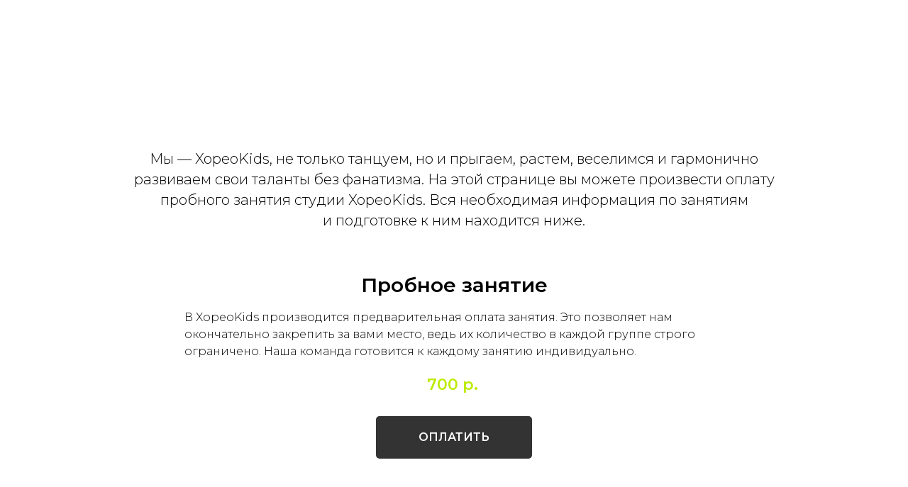

--- FILE ---
content_type: text/html; charset=UTF-8
request_url: https://xopeokids.ru/pay_prob
body_size: 30652
content:
<!DOCTYPE html> <html> <head> <meta charset="utf-8" /> <meta http-equiv="Content-Type" content="text/html; charset=utf-8" /> <meta name="viewport" content="width=device-width, initial-scale=1.0" /> <!--metatextblock--> <title>Пробное занятие</title> <meta property="og:url" content="https://xopeokids.ru/pay_prob" /> <meta property="og:title" content="Пробное занятие" /> <meta property="og:description" content="" /> <meta property="og:type" content="website" /> <meta property="og:image" content="https://static.tildacdn.com/tild3634-3364-4738-a336-323530346463/0-165.jpg" /> <link rel="canonical" href="https://xopeokids.ru/pay_prob"> <!--/metatextblock--> <meta name="format-detection" content="telephone=no" /> <meta http-equiv="x-dns-prefetch-control" content="on"> <link rel="dns-prefetch" href="https://ws.tildacdn.com"> <link rel="dns-prefetch" href="https://static.tildacdn.com"> <link rel="dns-prefetch" href="https://fonts.tildacdn.com"> <link rel="shortcut icon" href="https://static.tildacdn.com/tild3230-3066-4736-b736-613531373031/Group_2085664308.png" type="image/x-icon" /> <!-- Assets --> <script src="https://neo.tildacdn.com/js/tilda-fallback-1.0.min.js" async charset="utf-8"></script> <link rel="stylesheet" href="https://static.tildacdn.com/css/tilda-grid-3.0.min.css" type="text/css" media="all" onerror="this.loaderr='y';"/> <link rel="stylesheet" href="https://static.tildacdn.com/ws/project3125100/tilda-blocks-page30700149.min.css?t=1758120258" type="text/css" media="all" onerror="this.loaderr='y';" /> <link rel="preconnect" href="https://fonts.gstatic.com"> <link href="https://fonts.googleapis.com/css2?family=Montserrat:wght@100..900&subset=latin,cyrillic" rel="stylesheet"> <link rel="stylesheet" href="https://static.tildacdn.com/css/tilda-slds-1.4.min.css" type="text/css" media="print" onload="this.media='all';" onerror="this.loaderr='y';" /> <noscript><link rel="stylesheet" href="https://static.tildacdn.com/css/tilda-slds-1.4.min.css" type="text/css" media="all" /></noscript> <link rel="stylesheet" href="https://static.tildacdn.com/css/tilda-forms-1.0.min.css" type="text/css" media="all" onerror="this.loaderr='y';" /> <link rel="stylesheet" href="https://static.tildacdn.com/css/tilda-catalog-1.1.min.css" type="text/css" media="print" onload="this.media='all';" onerror="this.loaderr='y';" /> <noscript><link rel="stylesheet" href="https://static.tildacdn.com/css/tilda-catalog-1.1.min.css" type="text/css" media="all" /></noscript> <link rel="stylesheet" href="https://static.tildacdn.com/css/tilda-cart-1.0.min.css" type="text/css" media="all" onerror="this.loaderr='y';" /> <link rel="stylesheet" href="https://static.tildacdn.com/css/tilda-menusub-1.0.min.css" type="text/css" media="print" onload="this.media='all';" onerror="this.loaderr='y';" /> <noscript><link rel="stylesheet" href="https://static.tildacdn.com/css/tilda-menusub-1.0.min.css" type="text/css" media="all" /></noscript> <link rel="stylesheet" href="https://static.tildacdn.com/css/tilda-popup-1.1.min.css" type="text/css" media="print" onload="this.media='all';" onerror="this.loaderr='y';" /> <noscript><link rel="stylesheet" href="https://static.tildacdn.com/css/tilda-popup-1.1.min.css" type="text/css" media="all" /></noscript> <link rel="stylesheet" href="https://static.tildacdn.com/css/tilda-zoom-2.0.min.css" type="text/css" media="print" onload="this.media='all';" onerror="this.loaderr='y';" /> <noscript><link rel="stylesheet" href="https://static.tildacdn.com/css/tilda-zoom-2.0.min.css" type="text/css" media="all" /></noscript> <link rel="stylesheet" href="https://fonts.googleapis.com/css2?family=Montserrat:wght@300;400;600;700" type="text/css" /> <script type="text/javascript">TildaFonts=["1778","1780","1781"];</script> <script type="text/javascript" src="https://static.tildacdn.com/js/tilda-fonts.min.js" charset="utf-8" onerror="this.loaderr='y';"></script> <script nomodule src="https://static.tildacdn.com/js/tilda-polyfill-1.0.min.js" charset="utf-8"></script> <script type="text/javascript">function t_onReady(func) {if(document.readyState!='loading') {func();} else {document.addEventListener('DOMContentLoaded',func);}}
function t_onFuncLoad(funcName,okFunc,time) {if(typeof window[funcName]==='function') {okFunc();} else {setTimeout(function() {t_onFuncLoad(funcName,okFunc,time);},(time||100));}}function t_throttle(fn,threshhold,scope) {return function() {fn.apply(scope||this,arguments);};}</script> <script src="https://static.tildacdn.com/js/jquery-1.10.2.min.js" charset="utf-8" onerror="this.loaderr='y';"></script> <script src="https://static.tildacdn.com/js/tilda-scripts-3.0.min.js" charset="utf-8" defer onerror="this.loaderr='y';"></script> <script src="https://static.tildacdn.com/ws/project3125100/tilda-blocks-page30700149.min.js?t=1758120258" charset="utf-8" async onerror="this.loaderr='y';"></script> <script src="https://static.tildacdn.com/js/tilda-lazyload-1.0.min.js" charset="utf-8" async onerror="this.loaderr='y';"></script> <script src="https://static.tildacdn.com/js/tilda-slds-1.4.min.js" charset="utf-8" async onerror="this.loaderr='y';"></script> <script src="https://static.tildacdn.com/js/hammer.min.js" charset="utf-8" async onerror="this.loaderr='y';"></script> <script src="https://static.tildacdn.com/js/tilda-products-1.0.min.js" charset="utf-8" async onerror="this.loaderr='y';"></script> <script src="https://static.tildacdn.com/js/tilda-catalog-1.1.min.js" charset="utf-8" async onerror="this.loaderr='y';"></script> <script src="https://static.tildacdn.com/js/masonry-imagesloaded.min.js" charset="utf-8" async onerror="this.loaderr='y';"></script> <script src="https://static.tildacdn.com/js/tilda-forms-1.0.min.js" charset="utf-8" async onerror="this.loaderr='y';"></script> <script src="https://static.tildacdn.com/js/tilda-cart-1.1.min.js" charset="utf-8" async onerror="this.loaderr='y';"></script> <script src="https://static.tildacdn.com/js/tilda-widget-positions-1.0.min.js" charset="utf-8" async onerror="this.loaderr='y';"></script> <script src="https://static.tildacdn.com/js/tilda-menusub-1.0.min.js" charset="utf-8" async onerror="this.loaderr='y';"></script> <script src="https://static.tildacdn.com/js/tilda-menu-1.0.min.js" charset="utf-8" async onerror="this.loaderr='y';"></script> <script src="https://static.tildacdn.com/js/tilda-popup-1.0.min.js" charset="utf-8" async onerror="this.loaderr='y';"></script> <script src="https://static.tildacdn.com/js/tilda-map-1.0.min.js" charset="utf-8" async onerror="this.loaderr='y';"></script> <script src="https://static.tildacdn.com/js/tilda-zoom-2.0.min.js" charset="utf-8" async onerror="this.loaderr='y';"></script> <script src="https://static.tildacdn.com/js/tilda-skiplink-1.0.min.js" charset="utf-8" async onerror="this.loaderr='y';"></script> <script src="https://static.tildacdn.com/js/tilda-events-1.0.min.js" charset="utf-8" async onerror="this.loaderr='y';"></script> <!-- nominify begin --><meta name="facebook-domain-verification" content="whje9o937qkkzhn2wrixbaoeqqst10" /><!-- nominify end --><script type="text/javascript">window.dataLayer=window.dataLayer||[];</script> <!-- Facebook Pixel Code --> <script type="text/javascript" data-tilda-cookie-type="advertising">setTimeout(function(){!function(f,b,e,v,n,t,s)
{if(f.fbq)return;n=f.fbq=function(){n.callMethod?n.callMethod.apply(n,arguments):n.queue.push(arguments)};if(!f._fbq)f._fbq=n;n.push=n;n.loaded=!0;n.version='2.0';n.agent='pltilda';n.queue=[];t=b.createElement(e);t.async=!0;t.src=v;s=b.getElementsByTagName(e)[0];s.parentNode.insertBefore(t,s)}(window,document,'script','https://connect.facebook.net/en_US/fbevents.js');fbq('init','2590444227926455');fbq('track','PageView');},2000);</script> <!-- End Facebook Pixel Code --> <script type="text/javascript">(function() {if((/bot|google|yandex|baidu|bing|msn|duckduckbot|teoma|slurp|crawler|spider|robot|crawling|facebook/i.test(navigator.userAgent))===false&&typeof(sessionStorage)!='undefined'&&sessionStorage.getItem('visited')!=='y'&&document.visibilityState){var style=document.createElement('style');style.type='text/css';style.innerHTML='@media screen and (min-width: 980px) {.t-records {opacity: 0;}.t-records_animated {-webkit-transition: opacity ease-in-out .2s;-moz-transition: opacity ease-in-out .2s;-o-transition: opacity ease-in-out .2s;transition: opacity ease-in-out .2s;}.t-records.t-records_visible {opacity: 1;}}';document.getElementsByTagName('head')[0].appendChild(style);function t_setvisRecs(){var alr=document.querySelectorAll('.t-records');Array.prototype.forEach.call(alr,function(el) {el.classList.add("t-records_animated");});setTimeout(function() {Array.prototype.forEach.call(alr,function(el) {el.classList.add("t-records_visible");});sessionStorage.setItem("visited","y");},400);}
document.addEventListener('DOMContentLoaded',t_setvisRecs);}})();</script></head> <body class="t-body" style="margin:0;"> <!--allrecords--> <div id="allrecords" class="t-records" data-hook="blocks-collection-content-node" data-tilda-project-id="3125100" data-tilda-page-id="30700149" data-tilda-page-alias="pay_prob" data-tilda-formskey="68f443e9b6bde7cdd99f30fa564d3afe" data-tilda-lazy="yes" data-tilda-root-zone="com" data-tilda-project-headcode="yes" data-tilda-project-country="RU"> <!--header--> <header id="t-header" class="t-records" data-hook="blocks-collection-content-node" data-tilda-project-id="3125100" data-tilda-page-id="16770938" data-tilda-formskey="68f443e9b6bde7cdd99f30fa564d3afe" data-tilda-lazy="yes" data-tilda-root-zone="com" data-tilda-project-headcode="yes" data-tilda-project-country="RU"> <div id="rec272878286" class="r t-rec" style=" " data-animationappear="off" data-record-type="451"> <!-- T451 --> <div id="nav272878286marker"></div> <div id="nav272878286" class="t451" data-menu="yes"> <div class="t451__container t451__small t451__positionfixed t451__panel t451__beforeready" data-appearoffset="10px" style="height: 70px;"> <div class="t451__container__bg" style="" data-bgcolor-hex="" data-bgcolor-rgba="" data-navmarker="nav272878286marker" data-appearoffset="10px" data-bgopacity="1" data-menushadow="" data-menushadow-css=""></div> <div class="t451__menu__content "> <div class="t451__burger-wrapper__mobile"> <button type="button"
class="t-menuburger t-menuburger_second t-menuburger__small"
aria-label="Навигационное меню"
aria-expanded="false"> <span style="background-color:#ccff00;"></span> <span style="background-color:#ccff00;"></span> <span style="background-color:#ccff00;"></span> <span style="background-color:#ccff00;"></span> </button> <script>function t_menuburger_init(recid) {var rec=document.querySelector('#rec' + recid);if(!rec) return;var burger=rec.querySelector('.t-menuburger');if(!burger) return;var isSecondStyle=burger.classList.contains('t-menuburger_second');if(isSecondStyle&&!window.isMobile&&!('ontouchend' in document)) {burger.addEventListener('mouseenter',function() {if(burger.classList.contains('t-menuburger-opened')) return;burger.classList.remove('t-menuburger-unhovered');burger.classList.add('t-menuburger-hovered');});burger.addEventListener('mouseleave',function() {if(burger.classList.contains('t-menuburger-opened')) return;burger.classList.remove('t-menuburger-hovered');burger.classList.add('t-menuburger-unhovered');setTimeout(function() {burger.classList.remove('t-menuburger-unhovered');},300);});}
burger.addEventListener('click',function() {if(!burger.closest('.tmenu-mobile')&&!burger.closest('.t450__burger_container')&&!burger.closest('.t466__container')&&!burger.closest('.t204__burger')&&!burger.closest('.t199__js__menu-toggler')) {burger.classList.toggle('t-menuburger-opened');burger.classList.remove('t-menuburger-unhovered');}});var menu=rec.querySelector('[data-menu="yes"]');if(!menu) return;var menuLinks=menu.querySelectorAll('.t-menu__link-item');var submenuClassList=['t978__menu-link_hook','t978__tm-link','t966__tm-link','t794__tm-link','t-menusub__target-link'];Array.prototype.forEach.call(menuLinks,function(link) {link.addEventListener('click',function() {var isSubmenuHook=submenuClassList.some(function(submenuClass) {return link.classList.contains(submenuClass);});if(isSubmenuHook) return;burger.classList.remove('t-menuburger-opened');});});menu.addEventListener('clickedAnchorInTooltipMenu',function() {burger.classList.remove('t-menuburger-opened');});}
t_onReady(function() {t_onFuncLoad('t_menuburger_init',function(){t_menuburger_init('272878286');});});</script> <style>.t-menuburger{position:relative;flex-shrink:0;width:28px;height:20px;padding:0;border:none;background-color:transparent;outline:none;-webkit-transform:rotate(0deg);transform:rotate(0deg);transition:transform .5s ease-in-out;cursor:pointer;z-index:999;}.t-menuburger span{display:block;position:absolute;width:100%;opacity:1;left:0;-webkit-transform:rotate(0deg);transform:rotate(0deg);transition:.25s ease-in-out;height:3px;background-color:#000;}.t-menuburger span:nth-child(1){top:0px;}.t-menuburger span:nth-child(2),.t-menuburger span:nth-child(3){top:8px;}.t-menuburger span:nth-child(4){top:16px;}.t-menuburger__big{width:42px;height:32px;}.t-menuburger__big span{height:5px;}.t-menuburger__big span:nth-child(2),.t-menuburger__big span:nth-child(3){top:13px;}.t-menuburger__big span:nth-child(4){top:26px;}.t-menuburger__small{width:22px;height:14px;}.t-menuburger__small span{height:2px;}.t-menuburger__small span:nth-child(2),.t-menuburger__small span:nth-child(3){top:6px;}.t-menuburger__small span:nth-child(4){top:12px;}.t-menuburger-opened span:nth-child(1){top:8px;width:0%;left:50%;}.t-menuburger-opened span:nth-child(2){-webkit-transform:rotate(45deg);transform:rotate(45deg);}.t-menuburger-opened span:nth-child(3){-webkit-transform:rotate(-45deg);transform:rotate(-45deg);}.t-menuburger-opened span:nth-child(4){top:8px;width:0%;left:50%;}.t-menuburger-opened.t-menuburger__big span:nth-child(1){top:6px;}.t-menuburger-opened.t-menuburger__big span:nth-child(4){top:18px;}.t-menuburger-opened.t-menuburger__small span:nth-child(1),.t-menuburger-opened.t-menuburger__small span:nth-child(4){top:6px;}@media (hover),(min-width:0\0){.t-menuburger_first:hover span:nth-child(1){transform:translateY(1px);}.t-menuburger_first:hover span:nth-child(4){transform:translateY(-1px);}.t-menuburger_first.t-menuburger__big:hover span:nth-child(1){transform:translateY(3px);}.t-menuburger_first.t-menuburger__big:hover span:nth-child(4){transform:translateY(-3px);}}.t-menuburger_second span:nth-child(2),.t-menuburger_second span:nth-child(3){width:80%;left:20%;right:0;}@media (hover),(min-width:0\0){.t-menuburger_second.t-menuburger-hovered span:nth-child(2),.t-menuburger_second.t-menuburger-hovered span:nth-child(3){animation:t-menuburger-anim 0.3s ease-out normal forwards;}.t-menuburger_second.t-menuburger-unhovered span:nth-child(2),.t-menuburger_second.t-menuburger-unhovered span:nth-child(3){animation:t-menuburger-anim2 0.3s ease-out normal forwards;}}.t-menuburger_second.t-menuburger-opened span:nth-child(2),.t-menuburger_second.t-menuburger-opened span:nth-child(3){left:0;right:0;width:100%!important;}.t-menuburger_third span:nth-child(4){width:70%;left:unset;right:0;}@media (hover),(min-width:0\0){.t-menuburger_third:not(.t-menuburger-opened):hover span:nth-child(4){width:100%;}}.t-menuburger_third.t-menuburger-opened span:nth-child(4){width:0!important;right:50%;}.t-menuburger_fourth{height:12px;}.t-menuburger_fourth.t-menuburger__small{height:8px;}.t-menuburger_fourth.t-menuburger__big{height:18px;}.t-menuburger_fourth span:nth-child(2),.t-menuburger_fourth span:nth-child(3){top:4px;opacity:0;}.t-menuburger_fourth span:nth-child(4){top:8px;}.t-menuburger_fourth.t-menuburger__small span:nth-child(2),.t-menuburger_fourth.t-menuburger__small span:nth-child(3){top:3px;}.t-menuburger_fourth.t-menuburger__small span:nth-child(4){top:6px;}.t-menuburger_fourth.t-menuburger__small span:nth-child(2),.t-menuburger_fourth.t-menuburger__small span:nth-child(3){top:3px;}.t-menuburger_fourth.t-menuburger__small span:nth-child(4){top:6px;}.t-menuburger_fourth.t-menuburger__big span:nth-child(2),.t-menuburger_fourth.t-menuburger__big span:nth-child(3){top:6px;}.t-menuburger_fourth.t-menuburger__big span:nth-child(4){top:12px;}@media (hover),(min-width:0\0){.t-menuburger_fourth:not(.t-menuburger-opened):hover span:nth-child(1){transform:translateY(1px);}.t-menuburger_fourth:not(.t-menuburger-opened):hover span:nth-child(4){transform:translateY(-1px);}.t-menuburger_fourth.t-menuburger__big:not(.t-menuburger-opened):hover span:nth-child(1){transform:translateY(3px);}.t-menuburger_fourth.t-menuburger__big:not(.t-menuburger-opened):hover span:nth-child(4){transform:translateY(-3px);}}.t-menuburger_fourth.t-menuburger-opened span:nth-child(1),.t-menuburger_fourth.t-menuburger-opened span:nth-child(4){top:4px;}.t-menuburger_fourth.t-menuburger-opened span:nth-child(2),.t-menuburger_fourth.t-menuburger-opened span:nth-child(3){opacity:1;}@keyframes t-menuburger-anim{0%{width:80%;left:20%;right:0;}50%{width:100%;left:0;right:0;}100%{width:80%;left:0;right:20%;}}@keyframes t-menuburger-anim2{0%{width:80%;left:0;}50%{width:100%;right:0;left:0;}100%{width:80%;left:20%;right:0;}}</style> </div> <div class="t451__leftside t451__side t451__side_burger"> <button type="button"
class="t-menuburger t-menuburger_second t-menuburger__small"
aria-label="Навигационное меню"
aria-expanded="false"> <span style="background-color:#ccff00;"></span> <span style="background-color:#ccff00;"></span> <span style="background-color:#ccff00;"></span> <span style="background-color:#ccff00;"></span> </button> <script>function t_menuburger_init(recid) {var rec=document.querySelector('#rec' + recid);if(!rec) return;var burger=rec.querySelector('.t-menuburger');if(!burger) return;var isSecondStyle=burger.classList.contains('t-menuburger_second');if(isSecondStyle&&!window.isMobile&&!('ontouchend' in document)) {burger.addEventListener('mouseenter',function() {if(burger.classList.contains('t-menuburger-opened')) return;burger.classList.remove('t-menuburger-unhovered');burger.classList.add('t-menuburger-hovered');});burger.addEventListener('mouseleave',function() {if(burger.classList.contains('t-menuburger-opened')) return;burger.classList.remove('t-menuburger-hovered');burger.classList.add('t-menuburger-unhovered');setTimeout(function() {burger.classList.remove('t-menuburger-unhovered');},300);});}
burger.addEventListener('click',function() {if(!burger.closest('.tmenu-mobile')&&!burger.closest('.t450__burger_container')&&!burger.closest('.t466__container')&&!burger.closest('.t204__burger')&&!burger.closest('.t199__js__menu-toggler')) {burger.classList.toggle('t-menuburger-opened');burger.classList.remove('t-menuburger-unhovered');}});var menu=rec.querySelector('[data-menu="yes"]');if(!menu) return;var menuLinks=menu.querySelectorAll('.t-menu__link-item');var submenuClassList=['t978__menu-link_hook','t978__tm-link','t966__tm-link','t794__tm-link','t-menusub__target-link'];Array.prototype.forEach.call(menuLinks,function(link) {link.addEventListener('click',function() {var isSubmenuHook=submenuClassList.some(function(submenuClass) {return link.classList.contains(submenuClass);});if(isSubmenuHook) return;burger.classList.remove('t-menuburger-opened');});});menu.addEventListener('clickedAnchorInTooltipMenu',function() {burger.classList.remove('t-menuburger-opened');});}
t_onReady(function() {t_onFuncLoad('t_menuburger_init',function(){t_menuburger_init('272878286');});});</script> <style>.t-menuburger{position:relative;flex-shrink:0;width:28px;height:20px;padding:0;border:none;background-color:transparent;outline:none;-webkit-transform:rotate(0deg);transform:rotate(0deg);transition:transform .5s ease-in-out;cursor:pointer;z-index:999;}.t-menuburger span{display:block;position:absolute;width:100%;opacity:1;left:0;-webkit-transform:rotate(0deg);transform:rotate(0deg);transition:.25s ease-in-out;height:3px;background-color:#000;}.t-menuburger span:nth-child(1){top:0px;}.t-menuburger span:nth-child(2),.t-menuburger span:nth-child(3){top:8px;}.t-menuburger span:nth-child(4){top:16px;}.t-menuburger__big{width:42px;height:32px;}.t-menuburger__big span{height:5px;}.t-menuburger__big span:nth-child(2),.t-menuburger__big span:nth-child(3){top:13px;}.t-menuburger__big span:nth-child(4){top:26px;}.t-menuburger__small{width:22px;height:14px;}.t-menuburger__small span{height:2px;}.t-menuburger__small span:nth-child(2),.t-menuburger__small span:nth-child(3){top:6px;}.t-menuburger__small span:nth-child(4){top:12px;}.t-menuburger-opened span:nth-child(1){top:8px;width:0%;left:50%;}.t-menuburger-opened span:nth-child(2){-webkit-transform:rotate(45deg);transform:rotate(45deg);}.t-menuburger-opened span:nth-child(3){-webkit-transform:rotate(-45deg);transform:rotate(-45deg);}.t-menuburger-opened span:nth-child(4){top:8px;width:0%;left:50%;}.t-menuburger-opened.t-menuburger__big span:nth-child(1){top:6px;}.t-menuburger-opened.t-menuburger__big span:nth-child(4){top:18px;}.t-menuburger-opened.t-menuburger__small span:nth-child(1),.t-menuburger-opened.t-menuburger__small span:nth-child(4){top:6px;}@media (hover),(min-width:0\0){.t-menuburger_first:hover span:nth-child(1){transform:translateY(1px);}.t-menuburger_first:hover span:nth-child(4){transform:translateY(-1px);}.t-menuburger_first.t-menuburger__big:hover span:nth-child(1){transform:translateY(3px);}.t-menuburger_first.t-menuburger__big:hover span:nth-child(4){transform:translateY(-3px);}}.t-menuburger_second span:nth-child(2),.t-menuburger_second span:nth-child(3){width:80%;left:20%;right:0;}@media (hover),(min-width:0\0){.t-menuburger_second.t-menuburger-hovered span:nth-child(2),.t-menuburger_second.t-menuburger-hovered span:nth-child(3){animation:t-menuburger-anim 0.3s ease-out normal forwards;}.t-menuburger_second.t-menuburger-unhovered span:nth-child(2),.t-menuburger_second.t-menuburger-unhovered span:nth-child(3){animation:t-menuburger-anim2 0.3s ease-out normal forwards;}}.t-menuburger_second.t-menuburger-opened span:nth-child(2),.t-menuburger_second.t-menuburger-opened span:nth-child(3){left:0;right:0;width:100%!important;}.t-menuburger_third span:nth-child(4){width:70%;left:unset;right:0;}@media (hover),(min-width:0\0){.t-menuburger_third:not(.t-menuburger-opened):hover span:nth-child(4){width:100%;}}.t-menuburger_third.t-menuburger-opened span:nth-child(4){width:0!important;right:50%;}.t-menuburger_fourth{height:12px;}.t-menuburger_fourth.t-menuburger__small{height:8px;}.t-menuburger_fourth.t-menuburger__big{height:18px;}.t-menuburger_fourth span:nth-child(2),.t-menuburger_fourth span:nth-child(3){top:4px;opacity:0;}.t-menuburger_fourth span:nth-child(4){top:8px;}.t-menuburger_fourth.t-menuburger__small span:nth-child(2),.t-menuburger_fourth.t-menuburger__small span:nth-child(3){top:3px;}.t-menuburger_fourth.t-menuburger__small span:nth-child(4){top:6px;}.t-menuburger_fourth.t-menuburger__small span:nth-child(2),.t-menuburger_fourth.t-menuburger__small span:nth-child(3){top:3px;}.t-menuburger_fourth.t-menuburger__small span:nth-child(4){top:6px;}.t-menuburger_fourth.t-menuburger__big span:nth-child(2),.t-menuburger_fourth.t-menuburger__big span:nth-child(3){top:6px;}.t-menuburger_fourth.t-menuburger__big span:nth-child(4){top:12px;}@media (hover),(min-width:0\0){.t-menuburger_fourth:not(.t-menuburger-opened):hover span:nth-child(1){transform:translateY(1px);}.t-menuburger_fourth:not(.t-menuburger-opened):hover span:nth-child(4){transform:translateY(-1px);}.t-menuburger_fourth.t-menuburger__big:not(.t-menuburger-opened):hover span:nth-child(1){transform:translateY(3px);}.t-menuburger_fourth.t-menuburger__big:not(.t-menuburger-opened):hover span:nth-child(4){transform:translateY(-3px);}}.t-menuburger_fourth.t-menuburger-opened span:nth-child(1),.t-menuburger_fourth.t-menuburger-opened span:nth-child(4){top:4px;}.t-menuburger_fourth.t-menuburger-opened span:nth-child(2),.t-menuburger_fourth.t-menuburger-opened span:nth-child(3){opacity:1;}@keyframes t-menuburger-anim{0%{width:80%;left:20%;right:0;}50%{width:100%;left:0;right:0;}100%{width:80%;left:0;right:20%;}}@keyframes t-menuburger-anim2{0%{width:80%;left:0;}50%{width:100%;right:0;left:0;}100%{width:80%;left:20%;right:0;}}</style> </div> <div class="t451__centerside t451__side"> <div class="t451__logo__container t451__textlogo__container"> </div> </div> <div class="t451__rightside t451__side t451__side_socials"> <div class="t-sociallinks"> <ul role="list" class="t-sociallinks__wrapper" aria-label="Соц. сети"> <!-- new soclinks --><li class="t-sociallinks__item t-sociallinks__item_vk"><a href="https://vk.com/xopeokids" target="_blank" rel="nofollow" aria-label="vk" style="width: 30px; height: 30px;"><svg class="t-sociallinks__svg" role="presentation" width=30px height=30px viewBox="0 0 100 100" fill="none"
xmlns="http://www.w3.org/2000/svg"> <path fill-rule="evenodd" clip-rule="evenodd"
d="M50 100c27.614 0 50-22.386 50-50S77.614 0 50 0 0 22.386 0 50s22.386 50 50 50ZM25 34c.406 19.488 10.15 31.2 27.233 31.2h.968V54.05c6.278.625 11.024 5.216 12.93 11.15H75c-2.436-8.87-8.838-13.773-12.836-15.647C66.162 47.242 71.783 41.62 73.126 34h-8.058c-1.749 6.184-6.932 11.805-11.867 12.336V34h-8.057v21.611C40.147 54.362 33.838 48.304 33.556 34H25Z"
fill="#ffffff" /> </svg></a></li>&nbsp;<li class="t-sociallinks__item t-sociallinks__item_instagram"><a href="https://www.instagram.com/xopeokids/" target="_blank" rel="nofollow" aria-label="instagram" style="width: 30px; height: 30px;"><svg class="t-sociallinks__svg" role="presentation" width=30px height=30px viewBox="0 0 100 100" fill="none" xmlns="http://www.w3.org/2000/svg"> <path fill-rule="evenodd" clip-rule="evenodd" d="M50 100C77.6142 100 100 77.6142 100 50C100 22.3858 77.6142 0 50 0C22.3858 0 0 22.3858 0 50C0 77.6142 22.3858 100 50 100ZM25 39.3918C25 31.4558 31.4566 25 39.3918 25H60.6082C68.5442 25 75 31.4566 75 39.3918V60.8028C75 68.738 68.5442 75.1946 60.6082 75.1946H39.3918C31.4558 75.1946 25 68.738 25 60.8028V39.3918ZM36.9883 50.0054C36.9883 42.8847 42.8438 37.0922 50.0397 37.0922C57.2356 37.0922 63.0911 42.8847 63.0911 50.0054C63.0911 57.1252 57.2356 62.9177 50.0397 62.9177C42.843 62.9177 36.9883 57.1252 36.9883 50.0054ZM41.7422 50.0054C41.7422 54.5033 45.4641 58.1638 50.0397 58.1638C54.6153 58.1638 58.3372 54.5041 58.3372 50.0054C58.3372 45.5066 54.6145 41.8469 50.0397 41.8469C45.4641 41.8469 41.7422 45.5066 41.7422 50.0054ZM63.3248 39.6355C65.0208 39.6355 66.3956 38.2606 66.3956 36.5646C66.3956 34.8687 65.0208 33.4938 63.3248 33.4938C61.6288 33.4938 60.2539 34.8687 60.2539 36.5646C60.2539 38.2606 61.6288 39.6355 63.3248 39.6355Z" fill="#ffffff"/> </svg></a></li>&nbsp;<li class="t-sociallinks__item t-sociallinks__item_whatsapp"><a href="https://api.whatsapp.com/send?phone=79626881886" target="_blank" rel="nofollow" aria-label="whatsapp" style="width: 30px; height: 30px;"><svg class="t-sociallinks__svg" role="presentation" width=30px height=30px viewBox="0 0 100 100" fill="none"
xmlns="http://www.w3.org/2000/svg"> <path fill-rule="evenodd" clip-rule="evenodd"
d="M50 100C77.6142 100 100 77.6142 100 50C100 22.3858 77.6142 0 50 0C22.3858 0 0 22.3858 0 50C0 77.6142 22.3858 100 50 100ZM69.7626 28.9928C64.6172 23.841 57.7739 21.0027 50.4832 21C35.4616 21 23.2346 33.2252 23.2292 48.2522C23.2274 53.0557 24.4823 57.7446 26.8668 61.8769L23 76L37.4477 72.2105C41.4282 74.3822 45.9107 75.5262 50.4714 75.528H50.4823C65.5029 75.528 77.7299 63.301 77.7363 48.2749C77.7408 40.9915 74.9089 34.1446 69.7626 28.9928ZM62.9086 53.9588C62.2274 53.6178 58.8799 51.9708 58.2551 51.7435C57.6313 51.5161 57.1766 51.4024 56.7228 52.0845C56.269 52.7666 54.964 54.2998 54.5666 54.7545C54.1692 55.2092 53.7718 55.2656 53.0915 54.9246C52.9802 54.8688 52.8283 54.803 52.6409 54.7217C51.6819 54.3057 49.7905 53.4855 47.6151 51.5443C45.5907 49.7382 44.2239 47.5084 43.8265 46.8272C43.4291 46.1452 43.7837 45.7769 44.1248 45.4376C44.3292 45.2338 44.564 44.9478 44.7987 44.662C44.9157 44.5194 45.0328 44.3768 45.146 44.2445C45.4345 43.9075 45.56 43.6516 45.7302 43.3049C45.7607 43.2427 45.7926 43.1776 45.8272 43.1087C46.0545 42.654 45.9409 42.2565 45.7708 41.9155C45.6572 41.6877 45.0118 40.1167 44.4265 38.6923C44.1355 37.984 43.8594 37.3119 43.671 36.8592C43.1828 35.687 42.6883 35.69 42.2913 35.6924C42.2386 35.6928 42.1876 35.6931 42.1386 35.6906C41.7421 35.6706 41.2874 35.667 40.8336 35.667C40.3798 35.667 39.6423 35.837 39.0175 36.5191C38.9773 36.5631 38.9323 36.6111 38.8834 36.6633C38.1738 37.4209 36.634 39.0648 36.634 42.2002C36.634 45.544 39.062 48.7748 39.4124 49.2411L39.415 49.2444C39.4371 49.274 39.4767 49.3309 39.5333 49.4121C40.3462 50.5782 44.6615 56.7691 51.0481 59.5271C52.6732 60.2291 53.9409 60.6475 54.9303 60.9612C56.5618 61.4796 58.046 61.4068 59.22 61.2313C60.5286 61.0358 63.2487 59.5844 63.8161 57.9938C64.3836 56.4033 64.3836 55.0392 64.2136 54.7554C64.0764 54.5258 63.7545 54.3701 63.2776 54.1395C63.1633 54.0843 63.0401 54.0247 62.9086 53.9588Z"
fill="#ffffff" /> </svg></a></li><!-- /new soclinks --> </ul> </div> </div> </div> </div> </div> <div class="t451m__overlay"> <div class="t451m__overlay_bg" style=" "></div> </div> <div class="t451 t451m t451m__left" data-tooltip-hook="" style=""> <button type="button" class="t451m__close-button t451m__close t451m_opened" aria-label="Закрыть меню"> <div class="t451m__close_icon" style="color:#ffffff;"> <span></span> <span></span> <span></span> <span></span> </div> </button> <div class="t451m__container t-align_left"> <div class="t451m__top"> <nav class="t451m__menu"> <ul role="list" class="t451m__list t-menu__list"> <li class="t451m__list_item"> <a class="t-menu__link-item"
href="/" data-menu-submenu-hook="" data-menu-item-number="1">
О нас
</a> </li> <li class="t451m__list_item"> <a class="t-menu__link-item"
href="#popup:myform" data-menu-submenu-hook="" data-menu-item-number="2">
Записаться
</a> </li> <li class="t451m__list_item"> <a class="t-menu__link-item"
href="/base" data-menu-submenu-hook="" data-menu-item-number="3">
Стоимость и расписание
</a> </li> <li class="t451m__list_item"> <a class="t-menu__link-item"
href="/team" data-menu-submenu-hook="" data-menu-item-number="4">
Команда
</a> </li> <li class="t451m__list_item"> <a class="t-menu__link-item"
href="/store" data-menu-submenu-hook="" data-menu-item-number="5">
Мерч
</a> </li> <li class="t451m__list_item"> <a class="t-menu__link-item t451__link-item_submenu"
href=""
aria-expanded="false" role="button" data-menu-submenu-hook="link_sub6_272878286" data-menu-item-number="6">
События
</a> <div class="t-menusub" data-submenu-hook="link_sub6_272878286" data-submenu-margin="15px" data-add-submenu-arrow=""> <div class="t-menusub__menu"> <div class="t-menusub__content"> <ul role="list" class="t-menusub__list"> <li class="t-menusub__list-item t-name t-name_xs"> <a class="t-menusub__link-item t-name t-name_xs"
href="#popup:lager" data-menu-item-number="6">Лагерь с Xopeo</a> </li> <li class="t-menusub__list-item t-name t-name_xs"> <a class="t-menusub__link-item t-name t-name_xs"
href="#popup:improlab" data-menu-item-number="6">ИмпроЛаб</a> </li> </ul> </div> </div> </div> </li> </ul> </nav> </div> <div class="t451m__rightside"> <div class="t451m__rightcontainer"> <div class="t-sociallinks"> <ul role="list" class="t-sociallinks__wrapper" aria-label="Соц. сети"> <!-- new soclinks --><li class="t-sociallinks__item t-sociallinks__item_vk"><a href="https://vk.com/xopeokids" target="_blank" rel="nofollow" aria-label="vk" style="width: 30px; height: 30px;"><svg class="t-sociallinks__svg" role="presentation" width=30px height=30px viewBox="0 0 100 100" fill="none"
xmlns="http://www.w3.org/2000/svg"> <path fill-rule="evenodd" clip-rule="evenodd"
d="M50 100c27.614 0 50-22.386 50-50S77.614 0 50 0 0 22.386 0 50s22.386 50 50 50ZM25 34c.406 19.488 10.15 31.2 27.233 31.2h.968V54.05c6.278.625 11.024 5.216 12.93 11.15H75c-2.436-8.87-8.838-13.773-12.836-15.647C66.162 47.242 71.783 41.62 73.126 34h-8.058c-1.749 6.184-6.932 11.805-11.867 12.336V34h-8.057v21.611C40.147 54.362 33.838 48.304 33.556 34H25Z"
fill="#ffffff" /> </svg></a></li>&nbsp;<li class="t-sociallinks__item t-sociallinks__item_instagram"><a href="https://www.instagram.com/xopeokids/" target="_blank" rel="nofollow" aria-label="instagram" style="width: 30px; height: 30px;"><svg class="t-sociallinks__svg" role="presentation" width=30px height=30px viewBox="0 0 100 100" fill="none" xmlns="http://www.w3.org/2000/svg"> <path fill-rule="evenodd" clip-rule="evenodd" d="M50 100C77.6142 100 100 77.6142 100 50C100 22.3858 77.6142 0 50 0C22.3858 0 0 22.3858 0 50C0 77.6142 22.3858 100 50 100ZM25 39.3918C25 31.4558 31.4566 25 39.3918 25H60.6082C68.5442 25 75 31.4566 75 39.3918V60.8028C75 68.738 68.5442 75.1946 60.6082 75.1946H39.3918C31.4558 75.1946 25 68.738 25 60.8028V39.3918ZM36.9883 50.0054C36.9883 42.8847 42.8438 37.0922 50.0397 37.0922C57.2356 37.0922 63.0911 42.8847 63.0911 50.0054C63.0911 57.1252 57.2356 62.9177 50.0397 62.9177C42.843 62.9177 36.9883 57.1252 36.9883 50.0054ZM41.7422 50.0054C41.7422 54.5033 45.4641 58.1638 50.0397 58.1638C54.6153 58.1638 58.3372 54.5041 58.3372 50.0054C58.3372 45.5066 54.6145 41.8469 50.0397 41.8469C45.4641 41.8469 41.7422 45.5066 41.7422 50.0054ZM63.3248 39.6355C65.0208 39.6355 66.3956 38.2606 66.3956 36.5646C66.3956 34.8687 65.0208 33.4938 63.3248 33.4938C61.6288 33.4938 60.2539 34.8687 60.2539 36.5646C60.2539 38.2606 61.6288 39.6355 63.3248 39.6355Z" fill="#ffffff"/> </svg></a></li>&nbsp;<li class="t-sociallinks__item t-sociallinks__item_whatsapp"><a href="https://api.whatsapp.com/send?phone=79626881886" target="_blank" rel="nofollow" aria-label="whatsapp" style="width: 30px; height: 30px;"><svg class="t-sociallinks__svg" role="presentation" width=30px height=30px viewBox="0 0 100 100" fill="none"
xmlns="http://www.w3.org/2000/svg"> <path fill-rule="evenodd" clip-rule="evenodd"
d="M50 100C77.6142 100 100 77.6142 100 50C100 22.3858 77.6142 0 50 0C22.3858 0 0 22.3858 0 50C0 77.6142 22.3858 100 50 100ZM69.7626 28.9928C64.6172 23.841 57.7739 21.0027 50.4832 21C35.4616 21 23.2346 33.2252 23.2292 48.2522C23.2274 53.0557 24.4823 57.7446 26.8668 61.8769L23 76L37.4477 72.2105C41.4282 74.3822 45.9107 75.5262 50.4714 75.528H50.4823C65.5029 75.528 77.7299 63.301 77.7363 48.2749C77.7408 40.9915 74.9089 34.1446 69.7626 28.9928ZM62.9086 53.9588C62.2274 53.6178 58.8799 51.9708 58.2551 51.7435C57.6313 51.5161 57.1766 51.4024 56.7228 52.0845C56.269 52.7666 54.964 54.2998 54.5666 54.7545C54.1692 55.2092 53.7718 55.2656 53.0915 54.9246C52.9802 54.8688 52.8283 54.803 52.6409 54.7217C51.6819 54.3057 49.7905 53.4855 47.6151 51.5443C45.5907 49.7382 44.2239 47.5084 43.8265 46.8272C43.4291 46.1452 43.7837 45.7769 44.1248 45.4376C44.3292 45.2338 44.564 44.9478 44.7987 44.662C44.9157 44.5194 45.0328 44.3768 45.146 44.2445C45.4345 43.9075 45.56 43.6516 45.7302 43.3049C45.7607 43.2427 45.7926 43.1776 45.8272 43.1087C46.0545 42.654 45.9409 42.2565 45.7708 41.9155C45.6572 41.6877 45.0118 40.1167 44.4265 38.6923C44.1355 37.984 43.8594 37.3119 43.671 36.8592C43.1828 35.687 42.6883 35.69 42.2913 35.6924C42.2386 35.6928 42.1876 35.6931 42.1386 35.6906C41.7421 35.6706 41.2874 35.667 40.8336 35.667C40.3798 35.667 39.6423 35.837 39.0175 36.5191C38.9773 36.5631 38.9323 36.6111 38.8834 36.6633C38.1738 37.4209 36.634 39.0648 36.634 42.2002C36.634 45.544 39.062 48.7748 39.4124 49.2411L39.415 49.2444C39.4371 49.274 39.4767 49.3309 39.5333 49.4121C40.3462 50.5782 44.6615 56.7691 51.0481 59.5271C52.6732 60.2291 53.9409 60.6475 54.9303 60.9612C56.5618 61.4796 58.046 61.4068 59.22 61.2313C60.5286 61.0358 63.2487 59.5844 63.8161 57.9938C64.3836 56.4033 64.3836 55.0392 64.2136 54.7554C64.0764 54.5258 63.7545 54.3701 63.2776 54.1395C63.1633 54.0843 63.0401 54.0247 62.9086 53.9588Z"
fill="#ffffff" /> </svg></a></li><!-- /new soclinks --> </ul> </div> <div class="t451m__right_descr t-descr t-descr_xs" field="descr"><a href="tel:+79626881886" style="">Обратиться за&nbsp;более подробной информацией можно по&nbsp;телефону </a><u><a href="tel:+79626881886">+7962&nbsp;688&nbsp;1&nbsp;886</a></u></div> </div> </div> </div> </div> <script>t_onReady(function(){var rec=document.querySelector("#rec272878286");if(!rec) return
rec.setAttribute('data-animationappear','off');rec.style.opacity=1;t_onFuncLoad('t451_initMenu',function() {t451_initMenu('272878286');});t_onFuncLoad('t_menu__interactFromKeyboard',function() {t_menu__interactFromKeyboard('272878286');});});</script> <script>t_onReady(function() {t_onFuncLoad('t451_appearMenu',function() {t451_appearMenu('272878286');window.addEventListener('scroll',t_throttle(function() {t451_appearMenu('272878286');}));});});</script> <style>#rec272878286 .t-menu__link-item{}@supports (overflow:-webkit-marquee) and (justify-content:inherit){#rec272878286 .t-menu__link-item,#rec272878286 .t-menu__link-item.t-active{opacity:1 !important;}}</style> <script>t_onReady(function() {setTimeout(function(){t_onFuncLoad('t_menusub_init',function() {t_menusub_init('272878286');});},500);});</script> <style>@media screen and (max-width:980px){#rec272878286 .t-menusub__menu .t-menusub__link-item{color:#ffffff !important;}#rec272878286 .t-menusub__menu .t-menusub__link-item.t-active{color:#ffffff !important;}}</style> <style> #rec272878286 a.t-menu__link-item{font-size:21px;color:#ffffff;}</style> </div> <div id="rec740545544" class="r t-rec" style=" " data-animationappear="off" data-record-type="390"> <div class="t390"> <div
class="t-popup" data-tooltip-hook="#popup:raspisanieleto"
role="dialog"
aria-modal="true"
tabindex="-1"> <div class="t-popup__close t-popup__block-close"> <button
type="button"
class="t-popup__close-wrapper t-popup__block-close-button"
aria-label="Закрыть диалоговое окно"> <svg role="presentation" class="t-popup__close-icon" width="23px" height="23px" viewBox="0 0 23 23" version="1.1" xmlns="http://www.w3.org/2000/svg" xmlns:xlink="http://www.w3.org/1999/xlink"> <g stroke="none" stroke-width="1" fill="#fff" fill-rule="evenodd"> <rect transform="translate(11.313708, 11.313708) rotate(-45.000000) translate(-11.313708, -11.313708) " x="10.3137085" y="-3.6862915" width="2" height="30"></rect> <rect transform="translate(11.313708, 11.313708) rotate(-315.000000) translate(-11.313708, -11.313708) " x="10.3137085" y="-3.6862915" width="2" height="30"></rect> </g> </svg> </button> </div> <div class="t-popup__container t-width t-width_6" style="background-color:#fbfbf9;"> <div class="t390__wrapper t-align_center"> <div class="t390__descr t-descr t-descr_xs">Летом у нас проходя занятия на нашей площадке, ул.Репищева 10к1. Напишите <a href="https://api.whatsapp.com/send?phone=79626881886" style="box-shadow: none; text-decoration: none;">нам</a>, чтобы мы смогли отправить вам летнее расписание занятий.</div> </div> </div> </div> </div> <script type="text/javascript">t_onReady(function(){var rec=document.querySelector('#rec740545544');if(!rec) return;rec.setAttribute('data-animationappear','off');rec.style.opacity=1;t_onFuncLoad('t390_initPopup',function() {t390_initPopup('740545544');});});</script> </div> <div id="rec740548396" class="r t-rec" style=" " data-animationappear="off" data-record-type="390"> <div class="t390"> <div
class="t-popup" data-tooltip-hook="#popup:lager"
role="dialog"
aria-modal="true"
tabindex="-1"> <div class="t-popup__close t-popup__block-close"> <button
type="button"
class="t-popup__close-wrapper t-popup__block-close-button"
aria-label="Закрыть диалоговое окно"> <svg role="presentation" class="t-popup__close-icon" width="23px" height="23px" viewBox="0 0 23 23" version="1.1" xmlns="http://www.w3.org/2000/svg" xmlns:xlink="http://www.w3.org/1999/xlink"> <g stroke="none" stroke-width="1" fill="#fff" fill-rule="evenodd"> <rect transform="translate(11.313708, 11.313708) rotate(-45.000000) translate(-11.313708, -11.313708) " x="10.3137085" y="-3.6862915" width="2" height="30"></rect> <rect transform="translate(11.313708, 11.313708) rotate(-315.000000) translate(-11.313708, -11.313708) " x="10.3137085" y="-3.6862915" width="2" height="30"></rect> </g> </svg> </button> </div> <div class="t-popup__container t-width t-width_6" style="background-color:#fbfbf9;"> <img class="t390__img t-img"
src="https://thb.tildacdn.com/tild6539-6134-4462-a463-306633386534/-/empty/IMG_2195_3.jpg" data-original="https://static.tildacdn.com/tild6539-6134-4462-a463-306633386534/IMG_2195_3.jpg"
imgfield="img"
alt=""> <div class="t390__wrapper t-align_center"> <div class="t390__descr t-descr t-descr_xs">Это Уля показывает вам, как вкусно приготовила себе маршмеллоу на костре. Повертье, получилось невероятно вкусно! Если хотите также, пройдите <a href="https://xopeokids.ru/opros-leto" style="text-decoration: none;border-bottom: 1px solid;box-shadow: inset 0px -0px 0px 0px;-webkit-box-shadow: inset 0px -0px 0px 0px;-moz-box-shadow: inset 0px -0px 0px 0px;">небольшой опрос</a>, и мы свяжемся с вами и отправим информацию по выездному лагерю.</div> <div class="t390__btn-wrapper"> <a
class="t-btn t-btnflex t-btnflex_type_button t-btnflex_smd"
href="https://xopeokids.ru/opros-leto"
target="_blank"> <span class="t-btnflex__text">ТЫЦ</span> <style>#rec740548396 .t-btnflex.t-btnflex_type_button {color:#ffffff;background-color:#000000;border-style:none !important;border-radius:5px;box-shadow:none !important;transition-duration:0.2s;transition-property:background-color,color,border-color,box-shadow,opacity,transform;transition-timing-function:ease-in-out;}</style> </a> </div> </div> </div> </div> </div> <script type="text/javascript">t_onReady(function(){var rec=document.querySelector('#rec740548396');if(!rec) return;rec.setAttribute('data-animationappear','off');rec.style.opacity=1;t_onFuncLoad('t390_initPopup',function() {t390_initPopup('740548396');});});</script> </div> <div id="rec1135886536" class="r t-rec" style=" " data-animationappear="off" data-record-type="390"> <div class="t390"> <div
class="t-popup" data-tooltip-hook="#popup:impro"
role="dialog"
aria-modal="true"
tabindex="-1"> <div class="t-popup__close t-popup__block-close"> <button
type="button"
class="t-popup__close-wrapper t-popup__block-close-button"
aria-label="Закрыть диалоговое окно"> <svg role="presentation" class="t-popup__close-icon" width="23px" height="23px" viewBox="0 0 23 23" version="1.1" xmlns="http://www.w3.org/2000/svg" xmlns:xlink="http://www.w3.org/1999/xlink"> <g stroke="none" stroke-width="1" fill="#fff" fill-rule="evenodd"> <rect transform="translate(11.313708, 11.313708) rotate(-45.000000) translate(-11.313708, -11.313708) " x="10.3137085" y="-3.6862915" width="2" height="30"></rect> <rect transform="translate(11.313708, 11.313708) rotate(-315.000000) translate(-11.313708, -11.313708) " x="10.3137085" y="-3.6862915" width="2" height="30"></rect> </g> </svg> </button> </div> <div class="t-popup__container t-width t-width_6" style="background-color:#fbfbf9;"> <img class="t390__img t-img"
src="https://thb.tildacdn.com/tild3338-6335-4036-a264-353138306339/-/empty/IMG_5926.JPG" data-original="https://static.tildacdn.com/tild3338-6335-4036-a264-353138306339/IMG_5926.JPG"
imgfield="img"
alt=""> <div class="t390__wrapper t-align_left"> <div class="t390__descr t-descr t-descr_xs"><strong>ИмпроЛаборатория</strong> — это 4 насыщенных занятия, посвящённых развитию индивидуальности, свободного движения и уверенности на сцене. Всё под чутким руководством Кристины, с теплотой и вниманием к каждому участнику.<br />Завершающий день — импровизационный батл и награждение победителей.<br />Даты: 8, 10, 15, 17 июля<br />Время: с 18:00 до 20:00<br />Стоимость полного курса — 5000 руб<br />Разовое участие — 2000 руб (при наличии мест)<br />Запись через администратора.</div> <div class="t390__btn-wrapper"> <a
class="t-btn t-btnflex t-btnflex_type_button t-btnflex_smd"
href="https://api.whatsapp.com/send?phone=79626881886"
target="_blank"> <span class="t-btnflex__text">ЗАПИСАТЬСЯ</span> <style>#rec1135886536 .t-btnflex.t-btnflex_type_button {color:#ffffff;background-color:#000000;border-style:none !important;border-radius:5px;box-shadow:none !important;transition-duration:0.2s;transition-property:background-color,color,border-color,box-shadow,opacity,transform;transition-timing-function:ease-in-out;}</style> </a> </div> </div> </div> </div> </div> <script type="text/javascript">t_onReady(function(){var rec=document.querySelector('#rec1135886536');if(!rec) return;rec.setAttribute('data-animationappear','off');rec.style.opacity=1;t_onFuncLoad('t390_initPopup',function() {t390_initPopup('1135886536');});});</script> </div> <div id="rec1288611741" class="r t-rec" style=" " data-animationappear="off" data-record-type="702"> <!-- T702 --> <div class="t702"> <div
class="t-popup" data-tooltip-hook="#popup:improlab"
role="dialog"
aria-modal="true"
tabindex="-1"> <div class="t-popup__close t-popup__block-close"> <button
type="button"
class="t-popup__close-wrapper t-popup__block-close-button"
aria-label="Закрыть диалоговое окно"> <svg role="presentation" class="t-popup__close-icon" width="23px" height="23px" viewBox="0 0 23 23" version="1.1" xmlns="http://www.w3.org/2000/svg" xmlns:xlink="http://www.w3.org/1999/xlink"> <g stroke="none" stroke-width="1" fill="#fff" fill-rule="evenodd"> <rect transform="translate(11.313708, 11.313708) rotate(-45.000000) translate(-11.313708, -11.313708) " x="10.3137085" y="-3.6862915" width="2" height="30"></rect> <rect transform="translate(11.313708, 11.313708) rotate(-315.000000) translate(-11.313708, -11.313708) " x="10.3137085" y="-3.6862915" width="2" height="30"></rect> </g> </svg> </button> </div> <style>@media screen and (max-width:560px){#rec1288611741 .t-popup__close-icon g{fill:#ffffff !important;}}</style> <div class="t-popup__container t-width t-width_6"
style="background-color:#fbfbf9;" data-popup-type="702"> <img class="t702__img t-img"
src="https://thb.tildacdn.com/tild3763-6431-4265-a238-646433313961/-/empty/photo_2025-09-11_175.jpeg" data-original="https://static.tildacdn.com/tild3763-6431-4265-a238-646433313961/photo_2025-09-11_175.jpeg"
imgfield="img"
alt=""> <div class="t702__wrapper"> <div class="t702__text-wrapper t-align_center"> <div class="t702__descr t-descr t-descr_xs"><br /><p style="text-align: left;">Открыт набор в&nbsp;уникальную группу по&nbsp;импровизации от&nbsp;наставника XopeoKids&nbsp;— Кристины Копысовой! Крис&nbsp;— эксперт в&nbsp;баттлах, джемах и&nbsp;свободной пластике, и&nbsp;теперь каждую субботу она будет погружать ребят в&nbsp;отдельное, самостоятельное направление: импровизацию.</p><br /><br /><p style="text-align: left;">На&nbsp;обычных занятиях времени на&nbsp;неё не&nbsp;хватает&nbsp;— а&nbsp;здесь будет целых <strong>2 часа еженедельно</strong> только для:</p><p style="text-align: left;">—&nbsp;работы с&nbsp;телом и&nbsp;пластикой,</p><p style="text-align: left;">—&nbsp;изучения ключей,</p><p style="text-align: left;">—&nbsp;свободы и&nbsp;творческого выражения,</p><p style="text-align: left;">—&nbsp;подготовки к&nbsp;джемам, баттлам и&nbsp;внутренним мероприятиям.</p><br /><p style="text-align: left;"><strong>Расписание:</strong></p><p style="text-align: left;">📍 Суббота, 16:30−18:30</p><p style="text-align: left;">📍 Студия XopeoKids, ул.&nbsp;Репищева, 10, к. 1</p><br /><p style="text-align: left;">Мест немного&nbsp;— <strong>успейте занять место сейчас!</strong></p><p style="text-align: left;">Записаться можно сразу на&nbsp;все сентябрьские занятия.</p></div> </div> <form
id="form1288611741" name='form1288611741' role="form" action='' method='POST' data-formactiontype="2" data-inputbox=".t-input-group" data-success-url="https://xopeokids.ru/uspeshnaya"
class="t-form js-form-proccess t-form_inputs-total_6 " data-success-callback="t702_onSuccess"> <input type="hidden" name="formservices[]" value="6efcf358150fbdb5cd906025b8afe6b5" class="js-formaction-services"> <input type="hidden" name="formservices[]" value="781977d663bae7431b1ac95cc2c60cac" class="js-formaction-services"> <input type="hidden" name="formservices[]" value="9b22598ea9ac40a92bdab7c5bcf4b00d" class="js-formaction-services"> <input type="hidden" name="tildaspec-formname" tabindex="-1" value="Импро"> <!-- @classes t-title t-text t-btn --> <div class="js-successbox t-form__successbox t-text t-text_md"
aria-live="polite"
style="display:none;"></div> <div
class="t-form__inputsbox
t-form__inputsbox_vertical-form t-form__inputsbox_inrow "> <div
class=" t-input-group t-input-group_nm t-input-group_inonerow t-input-group_inrow-withsibling t-input-group_widthdef " data-input-lid="4611358865361" data-field-type="nm" data-field-name="testyIMYA-2"> <label
for='input_4611358865361'
class="t-input-title t-descr t-descr_md"
id="field-title_4611358865361" data-redactor-toolbar="no"
field="li_title__4611358865361"
style="color:;">Имя участника</label> <div class="t-input-block " style="border-radius:5px;"> <input
type="text"
autocomplete="name"
name="testyIMYA-2"
id="input_4611358865361"
class="t-input js-tilda-rule"
value=""
placeholder="Настя" data-tilda-req="1" aria-required="true" data-tilda-rule="name"
aria-describedby="error_4611358865361"
style="color:#000000;border:1px solid #c9c9c9;border-radius:5px;"> </div> <div class="t-input-error" aria-live="polite" id="error_4611358865361"></div> </div> <div
class=" t-input-group t-input-group_nm " data-input-lid="1757460465609" data-field-type="nm" data-field-name="testyFAM-3"> <label
for='input_1757460465609'
class="t-input-title t-descr t-descr_md"
id="field-title_1757460465609" data-redactor-toolbar="no"
field="li_title__1757460465609"
style="color:;">Фамилия</label> <div class="t-input-block " style="border-radius:5px;"> <input
type="text"
autocomplete="name"
name="testyFAM-3"
id="input_1757460465609"
class="t-input js-tilda-rule"
value=""
placeholder="Скуфская" data-tilda-req="1" aria-required="true" data-tilda-rule="name"
aria-describedby="error_1757460465609"
style="color:#000000;border:1px solid #c9c9c9;border-radius:5px;"> </div> <div class="t-input-error" aria-live="polite" id="error_1757460465609"></div> </div> <div
class=" t-input-group t-input-group_da " data-input-lid="4611358865362" data-field-async="true" data-field-type="da" data-field-name="testyDATAROG-5"> <label
for='input_4611358865362'
class="t-input-title t-descr t-descr_md"
id="field-title_4611358865362" data-redactor-toolbar="no"
field="li_title__4611358865362"
style="color:;">Дата рождения участника</label> <div class="t-input-block " style="border-radius:5px;"> <div class="t-datepicker__wrapper"> <input
type="text"
name="testyDATAROG-5"
id="input_4611358865362"
class="t-input t-datepicker js-tilda-rule js-tilda-mask"
value="" data-tilda-req="1" aria-required="true" data-tilda-rule="date" data-tilda-dateformat="DD-MM-YYYY" data-tilda-datediv="dash" data-tilda-mask="99-99-9999"
style="color:#000000;border:1px solid #c9c9c9;border-radius:5px;"> <svg
role="presentation"
class="t-datepicker__icon"
xmlns="http://www.w3.org/2000/svg" viewBox="0 0 69.5 76.2"
style="width:25px;"> <path d="M9.6 42.9H21V31.6H9.6v11.3zm3-8.3H18v5.3h-5.3v-5.3zm16.5 8.3h11.3V31.6H29.1v11.3zm3-8.3h5.3v5.3h-5.3v-5.3zM48 42.9h11.3V31.6H48v11.3zm3-8.3h5.3v5.3H51v-5.3zM9.6 62H21V50.6H9.6V62zm3-8.4H18V59h-5.3v-5.4zM29.1 62h11.3V50.6H29.1V62zm3-8.4h5.3V59h-5.3v-5.4zM48 62h11.3V50.6H48V62zm3-8.4h5.3V59H51v-5.4z"/> <path d="M59.7 6.8V5.3c0-2.9-2.4-5.3-5.3-5.3s-5.3 2.4-5.3 5.3v1.5H40V5.3C40 2.4 37.6 0 34.7 0s-5.3 2.4-5.3 5.3v1.5h-9.1V5.3C20.3 2.4 18 0 15 0c-2.9 0-5.3 2.4-5.3 5.3v1.5H0v69.5h69.5V6.8h-9.8zm-7.6-1.5c0-1.3 1-2.3 2.3-2.3s2.3 1 2.3 2.3v7.1c0 1.3-1 2.3-2.3 2.3s-2.3-1-2.3-2.3V5.3zm-19.7 0c0-1.3 1-2.3 2.3-2.3S37 4 37 5.3v7.1c0 1.3-1 2.3-2.3 2.3s-2.3-1-2.3-2.3V5.3zm-19.6 0C12.8 4 13.8 3 15 3c1.3 0 2.3 1 2.3 2.3v7.1c0 1.3-1 2.3-2.3 2.3-1.3 0-2.3-1-2.3-2.3V5.3zm53.7 67.9H3V9.8h6.8v2.6c0 2.9 2.4 5.3 5.3 5.3s5.3-2.4 5.3-5.3V9.8h9.1v2.6c0 2.9 2.4 5.3 5.3 5.3s5.3-2.4 5.3-5.3V9.8h9.1v2.6c0 2.9 2.4 5.3 5.3 5.3s5.3-2.4 5.3-5.3V9.8h6.8l-.1 63.4z"/> </svg> </div> <link rel="stylesheet" href="https://static.tildacdn.com/css/tilda-date-picker-1.0.min.css"> <script src="https://static.tildacdn.com/js/tilda-date-picker-1.0.min.js"></script> <script>t_onReady(function() {try {t_onFuncLoad('t_datepicker_init',function() {t_datepicker_init('1288611741','4611358865362');});} catch(error) {console.error(error);}});</script> </div> <div class="t-input-error" aria-live="polite" id="error_4611358865362"></div> </div> <div
class=" t-input-group t-input-group_nm " data-input-lid="4611358865360" data-field-type="nm" data-field-name="Name"> <label
for='input_4611358865360'
class="t-input-title t-descr t-descr_md"
id="field-title_4611358865360" data-redactor-toolbar="no"
field="li_title__4611358865360"
style="color:;">Как вас зовут?</label> <div class="t-input-block " style="border-radius:5px;"> <input
type="text"
autocomplete="name"
name="Name"
id="input_4611358865360"
class="t-input js-tilda-rule"
value=""
placeholder="Лариса Куприна" data-tilda-req="1" aria-required="true" data-tilda-rule="name"
aria-describedby="error_4611358865360"
style="color:#000000;border:1px solid #c9c9c9;border-radius:5px;"> </div> <div class="t-input-error" aria-live="polite" id="error_4611358865360"></div> </div> <div
class=" t-input-group t-input-group_ph " data-input-lid="4611358865363" data-field-async="true" data-field-type="ph" data-field-name="phone"> <label
for='input_4611358865363'
class="t-input-title t-descr t-descr_md"
id="field-title_4611358865363" data-redactor-toolbar="no"
field="li_title__4611358865363"
style="color:;">Телефон</label> <div class="t-input-block " style="border-radius:5px;"> <input
type="tel"
autocomplete="tel"
name="phone"
id="input_4611358865363" data-phonemask-init="no" data-phonemask-id="1288611741" data-phonemask-lid="4611358865363" data-phonemask-maskcountry="RU" class="t-input js-phonemask-input js-tilda-rule"
value=""
placeholder="+1(000)000-0000" data-tilda-req="1" aria-required="true" aria-describedby="error_4611358865363"
style="color:#000000;border:1px solid #c9c9c9;border-radius:5px;"> <script type="text/javascript">t_onReady(function() {t_onFuncLoad('t_loadJsFile',function() {t_loadJsFile('https://static.tildacdn.com/js/tilda-phone-mask-1.1.min.js',function() {t_onFuncLoad('t_form_phonemask_load',function() {var phoneMasks=document.querySelectorAll('#rec1288611741 [data-phonemask-lid="4611358865363"]');t_form_phonemask_load(phoneMasks);});})})});</script> </div> <div class="t-input-error" aria-live="polite" id="error_4611358865363"></div> </div> <div
class=" t-input-group t-input-group_cb " data-input-lid="4611358865365" data-field-type="cb" data-field-name="TESTYCHEK-23"> <div class="t-input-block " style="border-radius:5px;"> <label
class="t-checkbox__control t-checkbox__control_flex t-text t-text_xs"
style=""> <input
type="checkbox"
name="TESTYCHEK-23"
value="yes"
class="t-checkbox js-tilda-rule" data-tilda-req="1" aria-required="true"> <div
class="t-checkbox__indicator"></div> <span>Я согласен с <a href="https://xopeokids.ru/politic" target="_blank" rel="noreferrer noopener" style="color: rgb(47, 126, 165); border-bottom-color: rgb(47, 126, 165); border-bottom-style: solid; box-shadow: none; text-decoration: none;">политикой конфиденциальности</a></span></label> </div> <div class="t-input-error" aria-live="polite" id="error_4611358865365"></div> </div> <script>t_onReady(function() {try {t_onFuncLoad('t_forms__calculateInputsWidth',function() {t_forms__calculateInputsWidth('1288611741');});} catch(error) {console.error(error);}});</script> <div class="t-form__errorbox-middle"> <!--noindex--> <div
class="js-errorbox-all t-form__errorbox-wrapper"
style="display:none;" data-nosnippet
tabindex="-1"
aria-label="Ошибки при заполнении формы"> <ul
role="list"
class="t-form__errorbox-text t-text t-text_md"> <li class="t-form__errorbox-item js-rule-error js-rule-error-all"></li> <li class="t-form__errorbox-item js-rule-error js-rule-error-req"></li> <li class="t-form__errorbox-item js-rule-error js-rule-error-email"></li> <li class="t-form__errorbox-item js-rule-error js-rule-error-name"></li> <li class="t-form__errorbox-item js-rule-error js-rule-error-phone"></li> <li class="t-form__errorbox-item js-rule-error js-rule-error-minlength"></li> <li class="t-form__errorbox-item js-rule-error js-rule-error-string"></li> </ul> </div> <!--/noindex--> </div> <div class="t-form__submit"> <button
class="t-submit t-btnflex t-btnflex_type_submit t-btnflex_md"
type="submit"> <span class="t-btnflex__text">ЗАПИСАТЬСЯ</span> <style>#rec1288611741 .t-btnflex.t-btnflex_type_submit {color:#ffffff;background-color:#000000;border-style:none !important;border-radius:5px;box-shadow:none !important;transition-duration:0.2s;transition-property:background-color,color,border-color,box-shadow,opacity,transform;transition-timing-function:ease-in-out;}</style> </button> </div> </div> <div class="t-form__errorbox-bottom"> <!--noindex--> <div
class="js-errorbox-all t-form__errorbox-wrapper"
style="display:none;" data-nosnippet
tabindex="-1"
aria-label="Ошибки при заполнении формы"> <ul
role="list"
class="t-form__errorbox-text t-text t-text_md"> <li class="t-form__errorbox-item js-rule-error js-rule-error-all"></li> <li class="t-form__errorbox-item js-rule-error js-rule-error-req"></li> <li class="t-form__errorbox-item js-rule-error js-rule-error-email"></li> <li class="t-form__errorbox-item js-rule-error js-rule-error-name"></li> <li class="t-form__errorbox-item js-rule-error js-rule-error-phone"></li> <li class="t-form__errorbox-item js-rule-error js-rule-error-minlength"></li> <li class="t-form__errorbox-item js-rule-error js-rule-error-string"></li> </ul> </div> <!--/noindex--> </div> </form> <style>#rec1288611741 input::-webkit-input-placeholder {color:#000000;opacity:0.5;}#rec1288611741 input::-moz-placeholder{color:#000000;opacity:0.5;}#rec1288611741 input:-moz-placeholder {color:#000000;opacity:0.5;}#rec1288611741 input:-ms-input-placeholder{color:#000000;opacity:0.5;}#rec1288611741 textarea::-webkit-input-placeholder {color:#000000;opacity:0.5;}#rec1288611741 textarea::-moz-placeholder{color:#000000;opacity:0.5;}#rec1288611741 textarea:-moz-placeholder {color:#000000;opacity:0.5;}#rec1288611741 textarea:-ms-input-placeholder{color:#000000;opacity:0.5;}</style> </div> </div> </div> </div> <script>t_onReady(function() {t_onFuncLoad('t702_initPopup',function() {t702_initPopup('1288611741');});});</script> </div> <div id="rec1053743651" class="r t-rec" style=" " data-animationappear="off" data-record-type="390"> <div class="t390"> <div
class="t-popup" data-tooltip-hook="#popup:contest"
role="dialog"
aria-modal="true"
tabindex="-1"> <div class="t-popup__close t-popup__block-close"> <button
type="button"
class="t-popup__close-wrapper t-popup__block-close-button"
aria-label="Закрыть диалоговое окно"> <svg role="presentation" class="t-popup__close-icon" width="23px" height="23px" viewBox="0 0 23 23" version="1.1" xmlns="http://www.w3.org/2000/svg" xmlns:xlink="http://www.w3.org/1999/xlink"> <g stroke="none" stroke-width="1" fill="#fff" fill-rule="evenodd"> <rect transform="translate(11.313708, 11.313708) rotate(-45.000000) translate(-11.313708, -11.313708) " x="10.3137085" y="-3.6862915" width="2" height="30"></rect> <rect transform="translate(11.313708, 11.313708) rotate(-315.000000) translate(-11.313708, -11.313708) " x="10.3137085" y="-3.6862915" width="2" height="30"></rect> </g> </svg> </button> </div> <div class="t-popup__container t-width t-width_6" style="background-color:#fbfbf9;"> <img class="t390__img t-img"
src="https://thb.tildacdn.com/tild3932-3030-4530-b262-303932646232/-/empty/photo_2025-05-24_193.jpeg" data-original="https://static.tildacdn.com/tild3932-3030-4530-b262-303932646232/photo_2025-05-24_193.jpeg"
imgfield="img"
alt=""> <div class="t390__wrapper t-align_center"> <div class="t390__descr t-descr t-descr_xs">XopeoContest — это уникальное событие студии XopeoKids, конкурс сольных постановок и малых форм. В этом году наше мероприятие выходит на новый уровень — мы арендовали театральную площадку! Это значит, что у детей будет возможность выступить на большой сцене со светом и звуком, а родители смогут прийти в зал и поддержать юных артистов!<br /><br />Зрительские билеты будут доступны совсем скоро!</div> </div> </div> </div> </div> <script type="text/javascript">t_onReady(function(){var rec=document.querySelector('#rec1053743651');if(!rec) return;rec.setAttribute('data-animationappear','off');rec.style.opacity=1;t_onFuncLoad('t390_initPopup',function() {t390_initPopup('1053743651');});});</script> </div> <div id="rec529820319" class="r t-rec" style=" " data-animationappear="off" data-record-type="602"> <!-- T602 --> <div class="t602"> <div class="t602__indicator" style="background:#ccff00;"></div> </div> <script>t_onReady(function() {t_onFuncLoad('t602_init',function() {t602_init('529820319');});});</script> </div> <div id="rec484417304" class="r t-rec t-rec_pb_0" style="padding-bottom:0px; " data-animationappear="off" data-record-type="702"> <!-- T702 --> <div class="t702"> <div
class="t-popup" data-tooltip-hook="#popup:myform" data-track-popup='/tilda/popup/rec484417304/opened' role="dialog"
aria-modal="true"
tabindex="-1"
aria-label="Анкета записи на пробное занятие" style="background-color: rgba(0,0,0,0.30);"> <div class="t-popup__close t-popup__block-close"> <button
type="button"
class="t-popup__close-wrapper t-popup__block-close-button"
aria-label="Закрыть диалоговое окно"> <svg role="presentation" class="t-popup__close-icon" width="23px" height="23px" viewBox="0 0 23 23" version="1.1" xmlns="http://www.w3.org/2000/svg" xmlns:xlink="http://www.w3.org/1999/xlink"> <g stroke="none" stroke-width="1" fill="#ccff00" fill-rule="evenodd"> <rect transform="translate(11.313708, 11.313708) rotate(-45.000000) translate(-11.313708, -11.313708) " x="10.3137085" y="-3.6862915" width="2" height="30"></rect> <rect transform="translate(11.313708, 11.313708) rotate(-315.000000) translate(-11.313708, -11.313708) " x="10.3137085" y="-3.6862915" width="2" height="30"></rect> </g> </svg> </button> </div> <style>@media screen and (max-width:560px){#rec484417304 .t-popup__close-icon g{fill:#ffffff !important;}}</style> <div class="t-popup__container t-width t-width_6"
style="background-color:#ffffff;" data-popup-type="702"> <img class="t702__img t-img"
src="https://thb.tildacdn.com/tild3631-3162-4834-b966-653862366463/-/empty/-454545-2.jpg" data-original="https://static.tildacdn.com/tild3631-3162-4834-b966-653862366463/-454545-2.jpg"
imgfield="img"
alt=""> <div class="t702__wrapper"> <div class="t702__text-wrapper t-align_center"> <div class="t702__title t-title t-title_xxs" id="popuptitle_484417304">Анкета записи на пробное занятие</div> <div class="t702__descr t-descr t-descr_xs">Запишитесь на занятие творческой cтудии XopeoKids, и мы свяжемся с вами в ближайшее время!</div> </div> <form
id="form484417304" name='form484417304' role="form" action='' method='POST' data-formactiontype="2" data-inputbox=".t-input-group" data-success-url="https://xopeokids.ru/uspeshnaya"
class="t-form js-form-proccess t-form_inputs-total_11 " data-success-callback="t702_onSuccess"> <input type="hidden" name="formservices[]" value="0327e35c69bc8e4e1dc6d0b8de845c30" class="js-formaction-services"> <input type="hidden" name="formservices[]" value="bec97ff535e49dfd8a5a4a50870f7e49" class="js-formaction-services"> <input type="hidden" name="formservices[]" value="6efcf358150fbdb5cd906025b8afe6b5" class="js-formaction-services"> <input type="hidden" name="formservices[]" value="781977d663bae7431b1ac95cc2c60cac" class="js-formaction-services"> <input type="hidden" name="formservices[]" value="9b22598ea9ac40a92bdab7c5bcf4b00d" class="js-formaction-services"> <input type="hidden" name="formservices[]" value="a416098ce52781548b131826451e1f60" class="js-formaction-services"> <input type="hidden" name="formservices[]" value="eef4e9d5c91e613939bf9cca3f50e05c" class="js-formaction-services"> <input type="hidden" name="tildaspec-formname" tabindex="-1" value="Шапка сайта"> <!-- @classes t-title t-text t-btn --> <div class="js-successbox t-form__successbox t-text t-text_md"
aria-live="polite"
style="display:none;color:#333333;background-color:#ffffff;"></div> <div
class="t-form__inputsbox
t-form__inputsbox_vertical-form t-form__inputsbox_inrow "> <div
class=" t-input-group t-input-group_nm t-input-group_inonerow t-input-group_inrow-withsibling t-input-group_widthdef " data-input-lid="1495810359387" data-field-type="nm" data-field-name="testyIMYA-2"> <label
for='input_1495810359387'
class="t-input-title t-descr t-descr_md"
id="field-title_1495810359387" data-redactor-toolbar="no"
field="li_title__1495810359387"
style="color:;">Имя ученика</label> <div class="t-input-block " style="border-radius:5px;"> <input
type="text"
autocomplete="name"
name="testyIMYA-2"
id="input_1495810359387"
class="t-input js-tilda-rule"
value=""
placeholder="Евдокия" data-tilda-req="1" aria-required="true" data-tilda-rule="name"
aria-describedby="error_1495810359387"
style="color:#000000;border:1px solid #c9c9c9;border-radius:5px;"> </div> <div class="t-input-error" aria-live="polite" id="error_1495810359387"></div> </div> <div
class=" t-input-group t-input-group_nm " data-input-lid="1701951018617" data-field-type="nm" data-field-name="testyFAM-3"> <label
for='input_1701951018617'
class="t-input-title t-descr t-descr_md"
id="field-title_1701951018617" data-redactor-toolbar="no"
field="li_title__1701951018617"
style="color:;">Фамилия ученика</label> <div class="t-input-block " style="border-radius:5px;"> <input
type="text"
autocomplete="name"
name="testyFAM-3"
id="input_1701951018617"
class="t-input js-tilda-rule"
value=""
placeholder="Шпагатова" data-tilda-req="1" aria-required="true" data-tilda-rule="name"
aria-describedby="error_1701951018617"
style="color:#000000;border:1px solid #c9c9c9;border-radius:5px;"> </div> <div class="t-input-error" aria-live="polite" id="error_1701951018617"></div> </div> <div
class=" t-input-group t-input-group_da " data-input-lid="1650408099775" data-field-async="true" data-field-type="da" data-field-name="testyDATAROG-5"> <label
for='input_1650408099775'
class="t-input-title t-descr t-descr_md"
id="field-title_1650408099775" data-redactor-toolbar="no"
field="li_title__1650408099775"
style="color:;">Дата рождения ученика</label> <div class="t-input-block " style="border-radius:5px;"> <div class="t-datepicker__wrapper"> <input
type="text"
name="testyDATAROG-5"
id="input_1650408099775"
class="t-input t-datepicker js-tilda-rule js-tilda-mask"
value="" data-tilda-req="1" aria-required="true" data-tilda-rule="date" data-tilda-dateformat="DD-MM-YYYY" data-tilda-datediv="dot" data-tilda-dateunvailable="future" data-tilda-mask="99.99.9999"
style="color:#000000;border:1px solid #c9c9c9;border-radius:5px;"> <svg
role="presentation"
class="t-datepicker__icon"
xmlns="http://www.w3.org/2000/svg" viewBox="0 0 69.5 76.2"
style="width:25px;"> <path d="M9.6 42.9H21V31.6H9.6v11.3zm3-8.3H18v5.3h-5.3v-5.3zm16.5 8.3h11.3V31.6H29.1v11.3zm3-8.3h5.3v5.3h-5.3v-5.3zM48 42.9h11.3V31.6H48v11.3zm3-8.3h5.3v5.3H51v-5.3zM9.6 62H21V50.6H9.6V62zm3-8.4H18V59h-5.3v-5.4zM29.1 62h11.3V50.6H29.1V62zm3-8.4h5.3V59h-5.3v-5.4zM48 62h11.3V50.6H48V62zm3-8.4h5.3V59H51v-5.4z"/> <path d="M59.7 6.8V5.3c0-2.9-2.4-5.3-5.3-5.3s-5.3 2.4-5.3 5.3v1.5H40V5.3C40 2.4 37.6 0 34.7 0s-5.3 2.4-5.3 5.3v1.5h-9.1V5.3C20.3 2.4 18 0 15 0c-2.9 0-5.3 2.4-5.3 5.3v1.5H0v69.5h69.5V6.8h-9.8zm-7.6-1.5c0-1.3 1-2.3 2.3-2.3s2.3 1 2.3 2.3v7.1c0 1.3-1 2.3-2.3 2.3s-2.3-1-2.3-2.3V5.3zm-19.7 0c0-1.3 1-2.3 2.3-2.3S37 4 37 5.3v7.1c0 1.3-1 2.3-2.3 2.3s-2.3-1-2.3-2.3V5.3zm-19.6 0C12.8 4 13.8 3 15 3c1.3 0 2.3 1 2.3 2.3v7.1c0 1.3-1 2.3-2.3 2.3-1.3 0-2.3-1-2.3-2.3V5.3zm53.7 67.9H3V9.8h6.8v2.6c0 2.9 2.4 5.3 5.3 5.3s5.3-2.4 5.3-5.3V9.8h9.1v2.6c0 2.9 2.4 5.3 5.3 5.3s5.3-2.4 5.3-5.3V9.8h9.1v2.6c0 2.9 2.4 5.3 5.3 5.3s5.3-2.4 5.3-5.3V9.8h6.8l-.1 63.4z"/> </svg> </div> <link rel="stylesheet" href="https://static.tildacdn.com/css/tilda-date-picker-1.0.min.css"> <script src="https://static.tildacdn.com/js/tilda-date-picker-1.0.min.js"></script> <script>t_onReady(function() {try {t_onFuncLoad('t_datepicker_init',function() {t_datepicker_init('484417304','1650408099775');});} catch(error) {console.error(error);}});</script> </div> <div class="t-input-error" aria-live="polite" id="error_1650408099775"></div> </div> <div
class=" t-input-group t-input-group_sb " data-input-lid="1660316622729" data-field-type="sb" data-field-name="TESTYLOCATION-7_2"> <label
for='input_1660316622729'
class="t-input-title t-descr t-descr_md"
id="field-title_1660316622729" data-redactor-toolbar="no"
field="li_title__1660316622729"
style="color:;">Локация</label> <div
class="t-input-subtitle t-descr t-descr_xxs t-opacity_70" data-redactor-toolbar="no"
field="li_subtitle__1660316622729"
style="color:;">Укажите ближайшую к вам локацию студии</div> <div class="t-input-block " style="border-radius:5px;"> <div class="t-select__wrapper"> <select
name="TESTYLOCATION-7_2"
id="input_1660316622729"
class="t-select js-tilda-rule" data-tilda-req="1" aria-required="true" style="color:#000000;border:1px solid #c9c9c9;border-radius:5px;"> <option
value=""
style="color:#000000;">
Выберите вариант из списка...
</option> <option
value="Танцы / ул. Репищева"
style="color:#000000;">
Танцы / ул. Репищева
</option> <option
value="Танцы / Ленинский пр."
style="color:#000000;">
Танцы / Ленинский пр.
</option> <option
value="Танцы / ЖК Балтийская Жемчужина"
style="color:#000000;">
Танцы / ЖК Балтийская Жемчужина
</option> <option
value="Танцы / м.Петроградская-Чкаловская"
style="color:#000000;">
Танцы / м.Петроградская-Чкаловская
</option> <option
value="Взрослое направление / ул. Репищева"
style="color:#000000;">
Взрослое направление / ул. Репищева
</option> <option
value=""
style="color:#000000;"> </option> </select> </div> </div> <div class="t-input-error" aria-live="polite" id="error_1660316622729"></div> </div> <div
class=" t-input-group t-input-group_sb " data-input-lid="1660316449630" data-field-type="sb" data-field-name="TESTYOPIT-19"> <label
for='input_1660316449630'
class="t-input-title t-descr t-descr_md"
id="field-title_1660316449630" data-redactor-toolbar="no"
field="li_title__1660316449630"
style="color:;">Опыт</label> <div
class="t-input-subtitle t-descr t-descr_xxs t-opacity_70" data-redactor-toolbar="no"
field="li_subtitle__1660316449630"
style="color:;">Был ли когда-нибудь опыт занятий в танцевальных/театральных направлениях или спортивных секциях?</div> <div class="t-input-block " style="border-radius:5px;"> <div class="t-select__wrapper"> <select
name="TESTYOPIT-19"
id="input_1660316449630"
class="t-select js-tilda-rule" data-tilda-req="1" aria-required="true" style="color:#000000;border:1px solid #c9c9c9;border-radius:5px;"> <option
value=""
style="color:#000000;">
Выберите вариант из списка...
</option> <option
value="Нет, мы новички"
style="color:#000000;">
Нет, мы новички
</option> <option
value="Был, но совсем чуточку"
style="color:#000000;">
Был, но совсем чуточку
</option> <option
value="Занимаемся 1-2 года"
style="color:#000000;">
Занимаемся 1-2 года
</option> <option
value="Мы Профи!!!"
style="color:#000000;">
Мы Профи!!!
</option> </select> </div> </div> <div class="t-input-error" aria-live="polite" id="error_1660316449630"></div> </div> <div
class=" t-input-group t-input-group_ph " data-input-lid="1495810410810" data-field-async="true" data-field-type="ph" data-field-name="phone"> <label
for='input_1495810410810'
class="t-input-title t-descr t-descr_md"
id="field-title_1495810410810" data-redactor-toolbar="no"
field="li_title__1495810410810"
style="color:;">Телефон</label> <div
class="t-input-subtitle t-descr t-descr_xxs t-opacity_70" data-redactor-toolbar="no"
field="li_subtitle__1495810410810"
style="color:;">Укажите номер телефона для связи</div> <div class="t-input-block " style="border-radius:5px;"> <input
type="tel"
autocomplete="tel"
name="phone"
id="input_1495810410810" data-phonemask-init="no" data-phonemask-id="484417304" data-phonemask-lid="1495810410810" data-phonemask-maskcountry="RU" class="t-input js-phonemask-input js-tilda-rule"
value=""
placeholder="+1(000)000-0000" data-tilda-req="1" aria-required="true" aria-describedby="error_1495810410810"
style="color:#000000;border:1px solid #c9c9c9;border-radius:5px;"> <script type="text/javascript">t_onReady(function() {t_onFuncLoad('t_loadJsFile',function() {t_loadJsFile('https://static.tildacdn.com/js/tilda-phone-mask-1.1.min.js',function() {t_onFuncLoad('t_form_phonemask_load',function() {var phoneMasks=document.querySelectorAll('#rec484417304 [data-phonemask-lid="1495810410810"]');t_form_phonemask_load(phoneMasks);});})})});</script> </div> <div class="t-input-error" aria-live="polite" id="error_1495810410810"></div> </div> <div
class=" t-input-group t-input-group_nm " data-input-lid="1495810354468" data-field-type="nm" data-field-name="Name"> <label
for='input_1495810354468'
class="t-input-title t-descr t-descr_md"
id="field-title_1495810354468" data-redactor-toolbar="no"
field="li_title__1495810354468"
style="color:;">Ваше имя</label> <div class="t-input-block " style="border-radius:5px;"> <input
type="text"
autocomplete="name"
name="Name"
id="input_1495810354468"
class="t-input js-tilda-rule"
value=""
placeholder="Людочка" data-tilda-req="1" aria-required="true" data-tilda-rule="name"
aria-describedby="error_1495810354468"
style="color:#000000;border:1px solid #c9c9c9;border-radius:5px;"> </div> <div class="t-input-error" aria-live="polite" id="error_1495810354468"></div> </div> <div
class=" t-input-group t-input-group_rd " data-input-lid="1660316806625"
role="radiogroup" aria-labelledby="field-title_1660316806625" data-field-radcb="rb" data-field-async="true" data-field-type="rd" data-field-name="TESTYCOMMUNICATION-20"> <div
class="t-input-title t-descr t-descr_md"
id="field-title_1660316806625" data-redactor-toolbar="no"
field="li_title__1660316806625"
style="color:;">Как нам лучше с вами связаться?</div> <div class="t-input-block " style="border-radius:5px;"> <div class="t-radio__wrapper"> <label
class="t-radio__item t-radio__control t-text t-text_xs"
style=""> <input
type="radio"
name="TESTYCOMMUNICATION-20"
value="WhatsApp"
class="t-radio js-tilda-rule" data-tilda-req="1" aria-required="true"> <div
class="t-radio__indicator"></div> <span>WhatsApp</span> </label> <label
class="t-radio__item t-radio__control t-text t-text_xs"
style=""> <input
type="radio"
name="TESTYCOMMUNICATION-20"
value="Телефон"
class="t-radio js-tilda-rule" data-tilda-req="1" aria-required="true"> <div
class="t-radio__indicator"></div> <span>Телефон</span> </label> <label
class="t-radio__item t-radio__control t-text t-text_xs"
style=""> <input
type="radio"
name="TESTYCOMMUNICATION-20"
value="Instagram"
class="t-radio js-tilda-rule" data-tilda-req="1" aria-required="true"> <div
class="t-radio__indicator"></div> <span>Instagram</span> </label> <script>t_onReady(function() {t_onFuncLoad('t_loadJsFile',function() {t_loadJsFile('https://static.tildacdn.com/js/tilda-variant-select-1.0.min.js',function() {t_onFuncLoad('t_input_radiobuttons_init',function() {try {t_input_radiobuttons_init('484417304','1660316806625');} catch(e) {console.log(e)}})})});});</script> <style>#rec484417304 .t-radio__indicator:after{background:;}</style> </div> </div> <div class="t-input-error" aria-live="polite" id="error_1660316806625"></div> </div> <div
class=" t-input-group t-input-group_in " data-input-lid="1660316915116" data-field-type="in" data-field-name="TESTYINSTA-15"> <label
for='input_1660316915116'
class="t-input-title t-descr t-descr_md"
id="field-title_1660316915116" data-redactor-toolbar="no"
field="li_title__1660316915116"
style="color:;">Никнейм Instagram</label> <div
class="t-input-subtitle t-descr t-descr_xxs t-opacity_70" data-redactor-toolbar="no"
field="li_subtitle__1660316915116"
style="color:;">С нами часто поддерживают общение через социальные сети, укажите, пожалуйста, ваше имя в сети Instagram</div> <div class="t-input-block " style="border-radius:5px;"> <input
type="text"
name="TESTYINSTA-15"
id="input_1660316915116"
class="t-input js-tilda-rule"
value=""
placeholder="@xopeokids" data-tilda-req="1" aria-required="true"
aria-describedby="error_1660316915116"
style="color:#000000;border:1px solid #c9c9c9;border-radius:5px;"> </div> <div class="t-input-error" aria-live="polite" id="error_1660316915116"></div> </div> <div
class=" t-input-group t-input-group_in " data-input-lid="1660317105010" data-field-type="in" data-field-name="TESTYCOMMENT-21"> <label
for='input_1660317105010'
class="t-input-title t-descr t-descr_md"
id="field-title_1660317105010" data-redactor-toolbar="no"
field="li_title__1660317105010"
style="color:;">Комментарий</label> <div
class="t-input-subtitle t-descr t-descr_xxs t-opacity_70" data-redactor-toolbar="no"
field="li_subtitle__1660317105010"
style="color:;">А здесь вы можете написать всё, что захотите! Например, рассказать более подробно о своем опыте занятий, или где вам не хватает филиала XopeoKids :)</div> <div class="t-input-block " style="border-radius:5px;"> <input
type="text"
name="TESTYCOMMENT-21"
id="input_1660317105010"
class="t-input js-tilda-rule"
value=""
placeholder="Хотим развить гибкость"
aria-describedby="error_1660317105010"
style="color:#000000;border:1px solid #c9c9c9;border-radius:5px;"> </div> <div class="t-input-error" aria-live="polite" id="error_1660317105010"></div> </div> <div
class=" t-input-group t-input-group_cb " data-input-lid="1650640695673" data-field-type="cb" data-field-name="TESTYCHEK-23" data-default-value=y
> <div class="t-input-block " style="border-radius:5px;"> <label
class="t-checkbox__control t-checkbox__control_flex t-text t-text_xs"
style=""> <input
type="checkbox"
name="TESTYCHEK-23"
value="yes"
class="t-checkbox js-tilda-rule"
checked data-tilda-req="1" aria-required="true"> <div
class="t-checkbox__indicator"></div> <span>Я согласен с условиями <a href="https://xopeokids.ru/politic" target="_blank" style="color:rgb(47, 126, 165) !important;border-bottom-color: rgb(47, 126, 165);">политики конфиденциальности</a> и даю согласие на обработку персональных данных</span></label> </div> <div class="t-input-error" aria-live="polite" id="error_1650640695673"></div> </div> <script>t_onReady(function() {try {t_onFuncLoad('t_forms__calculateInputsWidth',function() {t_forms__calculateInputsWidth('484417304');});} catch(error) {console.error(error);}});</script> <div class="t-form__errorbox-middle"> <!--noindex--> <div
class="js-errorbox-all t-form__errorbox-wrapper"
style="display:none;" data-nosnippet
tabindex="-1"
aria-label="Ошибки при заполнении формы"> <ul
role="list"
class="t-form__errorbox-text t-text t-text_md"> <li class="t-form__errorbox-item js-rule-error js-rule-error-all"></li> <li class="t-form__errorbox-item js-rule-error js-rule-error-req"></li> <li class="t-form__errorbox-item js-rule-error js-rule-error-email"></li> <li class="t-form__errorbox-item js-rule-error js-rule-error-name"></li> <li class="t-form__errorbox-item js-rule-error js-rule-error-phone"></li> <li class="t-form__errorbox-item js-rule-error js-rule-error-minlength"></li> <li class="t-form__errorbox-item js-rule-error js-rule-error-string"></li> </ul> </div> <!--/noindex--> </div> <div class="t-form__submit"> <button
class="t-submit t-btnflex t-btnflex_type_submit t-btnflex_md"
type="submit"> <span class="t-btnflex__text">Отправить</span> <style>#rec484417304 .t-btnflex.t-btnflex_type_submit {color:#ffffff;background-color:#000000;border-style:none !important;border-radius:5px;box-shadow:none !important;transition-duration:0.2s;transition-property:background-color,color,border-color,box-shadow,opacity,transform;transition-timing-function:ease-in-out;}</style> </button> </div> </div> <div class="t-form__errorbox-bottom"> <!--noindex--> <div
class="js-errorbox-all t-form__errorbox-wrapper"
style="display:none;" data-nosnippet
tabindex="-1"
aria-label="Ошибки при заполнении формы"> <ul
role="list"
class="t-form__errorbox-text t-text t-text_md"> <li class="t-form__errorbox-item js-rule-error js-rule-error-all"></li> <li class="t-form__errorbox-item js-rule-error js-rule-error-req"></li> <li class="t-form__errorbox-item js-rule-error js-rule-error-email"></li> <li class="t-form__errorbox-item js-rule-error js-rule-error-name"></li> <li class="t-form__errorbox-item js-rule-error js-rule-error-phone"></li> <li class="t-form__errorbox-item js-rule-error js-rule-error-minlength"></li> <li class="t-form__errorbox-item js-rule-error js-rule-error-string"></li> </ul> </div> <!--/noindex--> </div> </form> <style>#rec484417304 input::-webkit-input-placeholder {color:#000000;opacity:0.5;}#rec484417304 input::-moz-placeholder{color:#000000;opacity:0.5;}#rec484417304 input:-moz-placeholder {color:#000000;opacity:0.5;}#rec484417304 input:-ms-input-placeholder{color:#000000;opacity:0.5;}#rec484417304 textarea::-webkit-input-placeholder {color:#000000;opacity:0.5;}#rec484417304 textarea::-moz-placeholder{color:#000000;opacity:0.5;}#rec484417304 textarea:-moz-placeholder {color:#000000;opacity:0.5;}#rec484417304 textarea:-ms-input-placeholder{color:#000000;opacity:0.5;}</style> </div> </div> </div> </div> <script>t_onReady(function() {t_onFuncLoad('t702_initPopup',function() {t702_initPopup('484417304');});});</script> </div> <div id="rec758726869" class="r t-rec" style=" " data-animationappear="off" data-record-type="702"> <!-- T702 --> <div class="t702"> <div
class="t-popup" data-tooltip-hook="#popup:letomyform"
role="dialog"
aria-modal="true"
tabindex="-1"
aria-label="Запись на летние занятия" style="background-color: rgba(0,0,0,0.30);"> <div class="t-popup__close t-popup__block-close"> <button
type="button"
class="t-popup__close-wrapper t-popup__block-close-button"
aria-label="Закрыть диалоговое окно"> <svg role="presentation" class="t-popup__close-icon" width="23px" height="23px" viewBox="0 0 23 23" version="1.1" xmlns="http://www.w3.org/2000/svg" xmlns:xlink="http://www.w3.org/1999/xlink"> <g stroke="none" stroke-width="1" fill="#ccff00" fill-rule="evenodd"> <rect transform="translate(11.313708, 11.313708) rotate(-45.000000) translate(-11.313708, -11.313708) " x="10.3137085" y="-3.6862915" width="2" height="30"></rect> <rect transform="translate(11.313708, 11.313708) rotate(-315.000000) translate(-11.313708, -11.313708) " x="10.3137085" y="-3.6862915" width="2" height="30"></rect> </g> </svg> </button> </div> <style>@media screen and (max-width:560px){#rec758726869 .t-popup__close-icon g{fill:#ffffff !important;}}</style> <div class="t-popup__container t-width t-width_6"
style="background-color:#ffffff;" data-popup-type="702"> <div class="t702__wrapper"> <div class="t702__text-wrapper t-align_center"> <div class="t702__title t-title t-title_xxs" id="popuptitle_758726869">Запись на летние занятия</div> <div class="t702__descr t-descr t-descr_xs">Заполните форму и мы с вами свяжемся в ближайшее время!</div> </div> <form
id="form758726869" name='form758726869' role="form" action='' method='POST' data-formactiontype="2" data-inputbox=".t-input-group" data-success-url="https://xopeokids.ru/uspeshnaya"
class="t-form js-form-proccess t-form_inputs-total_11 " data-success-callback="t702_onSuccess"> <input type="hidden" name="formservices[]" value="0327e35c69bc8e4e1dc6d0b8de845c30" class="js-formaction-services"> <input type="hidden" name="formservices[]" value="bec97ff535e49dfd8a5a4a50870f7e49" class="js-formaction-services"> <input type="hidden" name="formservices[]" value="6efcf358150fbdb5cd906025b8afe6b5" class="js-formaction-services"> <input type="hidden" name="formservices[]" value="781977d663bae7431b1ac95cc2c60cac" class="js-formaction-services"> <input type="hidden" name="formservices[]" value="9b22598ea9ac40a92bdab7c5bcf4b00d" class="js-formaction-services"> <input type="hidden" name="formservices[]" value="a416098ce52781548b131826451e1f60" class="js-formaction-services"> <input type="hidden" name="formservices[]" value="eef4e9d5c91e613939bf9cca3f50e05c" class="js-formaction-services"> <input type="hidden" name="tildaspec-formname" tabindex="-1" value="Шапка сайта"> <!-- @classes t-title t-text t-btn --> <div class="js-successbox t-form__successbox t-text t-text_md"
aria-live="polite"
style="display:none;color:#333333;background-color:#ffffff;" data-success-message="&lt;strong&gt;Большое спасибо! Наша команда в ближайшее время обязательно с Вами свяжется :)&lt;/strong&gt;"></div> <div
class="t-form__inputsbox
t-form__inputsbox_vertical-form t-form__inputsbox_inrow "> <div
class=" t-input-group t-input-group_nm t-input-group_inonerow t-input-group_inrow-withsibling t-input-group_widthdef " data-input-lid="3574844173040" data-field-type="nm" data-field-name="name"> <label
for='input_3574844173040'
class="t-input-title t-descr t-descr_md"
id="field-title_3574844173040" data-redactor-toolbar="no"
field="li_title__3574844173040"
style="color:;">Имя ученика</label> <div class="t-input-block " style="border-radius:5px;"> <input
type="text"
autocomplete="name"
name="name"
id="input_3574844173040"
class="t-input js-tilda-rule"
value=""
placeholder="Евдокия" data-tilda-req="1" aria-required="true" data-tilda-rule="name"
aria-describedby="error_3574844173040"
style="color:#000000;border:1px solid #c9c9c9;border-radius:5px;"> </div> <div class="t-input-error" aria-live="polite" id="error_3574844173040"></div> </div> <div
class=" t-input-group t-input-group_nm " data-input-lid="3574844173041" data-field-type="nm" data-field-name="surname"> <label
for='input_3574844173041'
class="t-input-title t-descr t-descr_md"
id="field-title_3574844173041" data-redactor-toolbar="no"
field="li_title__3574844173041"
style="color:;">Фамилия ученика</label> <div class="t-input-block " style="border-radius:5px;"> <input
type="text"
autocomplete="name"
name="surname"
id="input_3574844173041"
class="t-input js-tilda-rule"
value=""
placeholder="Шпагатова" data-tilda-req="1" aria-required="true" data-tilda-rule="name"
aria-describedby="error_3574844173041"
style="color:#000000;border:1px solid #c9c9c9;border-radius:5px;"> </div> <div class="t-input-error" aria-live="polite" id="error_3574844173041"></div> </div> <div
class=" t-input-group t-input-group_da " data-input-lid="3574844173042" data-field-async="true" data-field-type="da" data-field-name="date_birth"> <label
for='input_3574844173042'
class="t-input-title t-descr t-descr_md"
id="field-title_3574844173042" data-redactor-toolbar="no"
field="li_title__3574844173042"
style="color:;">Дата рождения ученика</label> <div class="t-input-block " style="border-radius:5px;"> <div class="t-datepicker__wrapper"> <input
type="text"
name="date_birth"
id="input_3574844173042"
class="t-input t-datepicker js-tilda-rule js-tilda-mask"
value="" data-tilda-req="1" aria-required="true" data-tilda-rule="date" data-tilda-dateformat="DD-MM-YYYY" data-tilda-datediv="dash" data-tilda-mask="99-99-9999"
style="color:#000000;border:1px solid #c9c9c9;border-radius:5px;"> <svg
role="presentation"
class="t-datepicker__icon"
xmlns="http://www.w3.org/2000/svg" viewBox="0 0 69.5 76.2"
style="width:25px;"> <path d="M9.6 42.9H21V31.6H9.6v11.3zm3-8.3H18v5.3h-5.3v-5.3zm16.5 8.3h11.3V31.6H29.1v11.3zm3-8.3h5.3v5.3h-5.3v-5.3zM48 42.9h11.3V31.6H48v11.3zm3-8.3h5.3v5.3H51v-5.3zM9.6 62H21V50.6H9.6V62zm3-8.4H18V59h-5.3v-5.4zM29.1 62h11.3V50.6H29.1V62zm3-8.4h5.3V59h-5.3v-5.4zM48 62h11.3V50.6H48V62zm3-8.4h5.3V59H51v-5.4z"/> <path d="M59.7 6.8V5.3c0-2.9-2.4-5.3-5.3-5.3s-5.3 2.4-5.3 5.3v1.5H40V5.3C40 2.4 37.6 0 34.7 0s-5.3 2.4-5.3 5.3v1.5h-9.1V5.3C20.3 2.4 18 0 15 0c-2.9 0-5.3 2.4-5.3 5.3v1.5H0v69.5h69.5V6.8h-9.8zm-7.6-1.5c0-1.3 1-2.3 2.3-2.3s2.3 1 2.3 2.3v7.1c0 1.3-1 2.3-2.3 2.3s-2.3-1-2.3-2.3V5.3zm-19.7 0c0-1.3 1-2.3 2.3-2.3S37 4 37 5.3v7.1c0 1.3-1 2.3-2.3 2.3s-2.3-1-2.3-2.3V5.3zm-19.6 0C12.8 4 13.8 3 15 3c1.3 0 2.3 1 2.3 2.3v7.1c0 1.3-1 2.3-2.3 2.3-1.3 0-2.3-1-2.3-2.3V5.3zm53.7 67.9H3V9.8h6.8v2.6c0 2.9 2.4 5.3 5.3 5.3s5.3-2.4 5.3-5.3V9.8h9.1v2.6c0 2.9 2.4 5.3 5.3 5.3s5.3-2.4 5.3-5.3V9.8h9.1v2.6c0 2.9 2.4 5.3 5.3 5.3s5.3-2.4 5.3-5.3V9.8h6.8l-.1 63.4z"/> </svg> </div> <link rel="stylesheet" href="https://static.tildacdn.com/css/tilda-date-picker-1.0.min.css"> <script src="https://static.tildacdn.com/js/tilda-date-picker-1.0.min.js"></script> <script>t_onReady(function() {try {t_onFuncLoad('t_datepicker_init',function() {t_datepicker_init('758726869','3574844173042');});} catch(error) {console.error(error);}});</script> </div> <div class="t-input-error" aria-live="polite" id="error_3574844173042"></div> </div> <div
class=" t-input-group t-input-group_sb " data-input-lid="3574844173043" data-field-type="sb" data-field-name="location"> <label
for='input_3574844173043'
class="t-input-title t-descr t-descr_md"
id="field-title_3574844173043" data-redactor-toolbar="no"
field="li_title__3574844173043"
style="color:;">Локация</label> <div
class="t-input-subtitle t-descr t-descr_xxs t-opacity_70" data-redactor-toolbar="no"
field="li_subtitle__3574844173043"
style="color:;">Укажите ближайшую к вам локацию студии</div> <div class="t-input-block " style="border-radius:5px;"> <div class="t-select__wrapper"> <select
name="location"
id="input_3574844173043"
class="t-select js-tilda-rule" data-tilda-req="1" aria-required="true" style="color:#000000;border:1px solid #c9c9c9;border-radius:5px;"> <option
value=""
style="color:#000000;">
Выберите вариант из списка...
</option> <option
value="Танцы / ул. Репищева"
style="color:#000000;">
Танцы / ул. Репищева
</option> <option
value="Акробатика / ул. Репищева"
style="color:#000000;">
Акробатика / ул. Репищева
</option> <option
value="Танцы / Ленинский пр."
style="color:#000000;">
Танцы / Ленинский пр.
</option> <option
value="Танцы / ЖК Балтийская Жемчужина"
style="color:#000000;">
Танцы / ЖК Балтийская Жемчужина
</option> <option
value="Танцы / м. Елизаровская"
style="color:#000000;">
Танцы / м. Елизаровская
</option> <option
value="Танцы / м.Петроградская-Чкаловская"
style="color:#000000;">
Танцы / м.Петроградская-Чкаловская
</option> </select> </div> </div> <div class="t-input-error" aria-live="polite" id="error_3574844173043"></div> </div> <div
class=" t-input-group t-input-group_sb " data-input-lid="3574844173044" data-field-type="sb" data-field-name="level"> <label
for='input_3574844173044'
class="t-input-title t-descr t-descr_md"
id="field-title_3574844173044" data-redactor-toolbar="no"
field="li_title__3574844173044"
style="color:;">Опыт</label> <div
class="t-input-subtitle t-descr t-descr_xxs t-opacity_70" data-redactor-toolbar="no"
field="li_subtitle__3574844173044"
style="color:;">Был ли когда-нибудь опыт занятий в танцевальных/театральных направлениях или спортивных секциях?</div> <div class="t-input-block " style="border-radius:5px;"> <div class="t-select__wrapper"> <select
name="level"
id="input_3574844173044"
class="t-select js-tilda-rule" data-tilda-req="1" aria-required="true" style="color:#000000;border:1px solid #c9c9c9;border-radius:5px;"> <option
value=""
style="color:#000000;">
Выберите вариант из списка...
</option> <option
value="Нет, мы новички"
style="color:#000000;">
Нет, мы новички
</option> <option
value="Был, но совсем чуточку"
style="color:#000000;">
Был, но совсем чуточку
</option> <option
value="Занимаемся 1-2 года"
style="color:#000000;">
Занимаемся 1-2 года
</option> <option
value="Мы Профи!!!"
style="color:#000000;">
Мы Профи!!!
</option> </select> </div> </div> <div class="t-input-error" aria-live="polite" id="error_3574844173044"></div> </div> <div
class=" t-input-group t-input-group_ph " data-input-lid="3574844173045" data-field-async="true" data-field-type="ph" data-field-name="phone"> <label
for='input_3574844173045'
class="t-input-title t-descr t-descr_md"
id="field-title_3574844173045" data-redactor-toolbar="no"
field="li_title__3574844173045"
style="color:;">Телефон</label> <div
class="t-input-subtitle t-descr t-descr_xxs t-opacity_70" data-redactor-toolbar="no"
field="li_subtitle__3574844173045"
style="color:;">Укажите номер телефона для связи</div> <div class="t-input-block " style="border-radius:5px;"> <input
type="tel"
autocomplete="tel"
name="phone"
id="input_3574844173045" data-phonemask-init="no" data-phonemask-id="758726869" data-phonemask-lid="3574844173045" data-phonemask-maskcountry="RU" class="t-input js-phonemask-input js-tilda-rule"
value=""
placeholder="+1(000)000-0000" data-tilda-req="1" aria-required="true" aria-describedby="error_3574844173045"
style="color:#000000;border:1px solid #c9c9c9;border-radius:5px;"> <script type="text/javascript">t_onReady(function() {t_onFuncLoad('t_loadJsFile',function() {t_loadJsFile('https://static.tildacdn.com/js/tilda-phone-mask-1.1.min.js',function() {t_onFuncLoad('t_form_phonemask_load',function() {var phoneMasks=document.querySelectorAll('#rec758726869 [data-phonemask-lid="3574844173045"]');t_form_phonemask_load(phoneMasks);});})})});</script> </div> <div class="t-input-error" aria-live="polite" id="error_3574844173045"></div> </div> <div
class=" t-input-group t-input-group_nm " data-input-lid="3574844173046" data-field-type="nm" data-field-name="name_adult"> <label
for='input_3574844173046'
class="t-input-title t-descr t-descr_md"
id="field-title_3574844173046" data-redactor-toolbar="no"
field="li_title__3574844173046"
style="color:;">Ваше имя</label> <div class="t-input-block " style="border-radius:5px;"> <input
type="text"
autocomplete="name"
name="name_adult"
id="input_3574844173046"
class="t-input js-tilda-rule"
value=""
placeholder="Людочка" data-tilda-req="1" aria-required="true" data-tilda-rule="name"
aria-describedby="error_3574844173046"
style="color:#000000;border:1px solid #c9c9c9;border-radius:5px;"> </div> <div class="t-input-error" aria-live="polite" id="error_3574844173046"></div> </div> <div
class=" t-input-group t-input-group_rd " data-input-lid="3574844173049"
role="radiogroup" aria-labelledby="field-title_3574844173049" data-field-radcb="rb" data-field-async="true" data-field-type="rd" data-field-name="communication"> <div
class="t-input-title t-descr t-descr_md"
id="field-title_3574844173049" data-redactor-toolbar="no"
field="li_title__3574844173049"
style="color:;">Как нам лучше с вами связаться?</div> <div class="t-input-block " style="border-radius:5px;"> <div class="t-radio__wrapper"> <label
class="t-radio__item t-radio__control t-text t-text_xs"
style=""> <input
type="radio"
name="communication"
value="WhatsApp"
class="t-radio js-tilda-rule" data-tilda-req="1" aria-required="true"> <div
class="t-radio__indicator"></div> <span>WhatsApp</span> </label> <label
class="t-radio__item t-radio__control t-text t-text_xs"
style=""> <input
type="radio"
name="communication"
value="Телефон"
class="t-radio js-tilda-rule" data-tilda-req="1" aria-required="true"> <div
class="t-radio__indicator"></div> <span>Телефон</span> </label> <label
class="t-radio__item t-radio__control t-text t-text_xs"
style=""> <input
type="radio"
name="communication"
value="Instagram"
class="t-radio js-tilda-rule" data-tilda-req="1" aria-required="true"> <div
class="t-radio__indicator"></div> <span>Instagram</span> </label> <script>t_onReady(function() {t_onFuncLoad('t_loadJsFile',function() {t_loadJsFile('https://static.tildacdn.com/js/tilda-variant-select-1.0.min.js',function() {t_onFuncLoad('t_input_radiobuttons_init',function() {try {t_input_radiobuttons_init('758726869','3574844173049');} catch(e) {console.log(e)}})})});});</script> <style>#rec758726869 .t-radio__indicator:after{background:;}</style> </div> </div> <div class="t-input-error" aria-live="polite" id="error_3574844173049"></div> </div> <div
class=" t-input-group t-input-group_in " data-input-lid="5748441730410" data-field-type="in" data-field-name="inst"> <label
for='input_5748441730410'
class="t-input-title t-descr t-descr_md"
id="field-title_5748441730410" data-redactor-toolbar="no"
field="li_title__5748441730410"
style="color:;">Никнейм Instagram</label> <div
class="t-input-subtitle t-descr t-descr_xxs t-opacity_70" data-redactor-toolbar="no"
field="li_subtitle__5748441730410"
style="color:;">С нами часто поддерживают общение через социальные сети, укажите, пожалуйста, ваше имя в сети Instagram</div> <div class="t-input-block " style="border-radius:5px;"> <input
type="text"
name="inst"
id="input_5748441730410"
class="t-input js-tilda-rule"
value=""
placeholder="@xopeokids" data-tilda-req="1" aria-required="true"
aria-describedby="error_5748441730410"
style="color:#000000;border:1px solid #c9c9c9;border-radius:5px;"> </div> <div class="t-input-error" aria-live="polite" id="error_5748441730410"></div> </div> <div
class=" t-input-group t-input-group_in " data-input-lid="5748441730411" data-field-type="in" data-field-name="comment"> <label
for='input_5748441730411'
class="t-input-title t-descr t-descr_md"
id="field-title_5748441730411" data-redactor-toolbar="no"
field="li_title__5748441730411"
style="color:;">Комментарий</label> <div
class="t-input-subtitle t-descr t-descr_xxs t-opacity_70" data-redactor-toolbar="no"
field="li_subtitle__5748441730411"
style="color:;">А здесь вы можете написать всё, что захотите! Например, рассказать более подробно о своем опыте занятий, или где вам не хватает филиала XopeoKids :)</div> <div class="t-input-block " style="border-radius:5px;"> <input
type="text"
name="comment"
id="input_5748441730411"
class="t-input js-tilda-rule"
value=""
placeholder="Хотим развить гибкость"
aria-describedby="error_5748441730411"
style="color:#000000;border:1px solid #c9c9c9;border-radius:5px;"> </div> <div class="t-input-error" aria-live="polite" id="error_5748441730411"></div> </div> <div
class=" t-input-group t-input-group_cb " data-input-lid="5748441730418" data-field-type="cb" data-field-name="checkbox" data-default-value=y
> <div class="t-input-block " style="border-radius:5px;"> <label
class="t-checkbox__control t-checkbox__control_flex t-text t-text_xs"
style=""> <input
type="checkbox"
name="checkbox"
value="yes"
class="t-checkbox js-tilda-rule"
checked data-tilda-req="1" aria-required="true"> <div
class="t-checkbox__indicator"></div> <span>Я согласен с условиями <a href="https://xopeokids.ru/politic" target="_blank" style="color:rgb(47, 126, 165) !important;border-bottom-color: rgb(47, 126, 165);">политики конфиденциальности</a> и даю согласие на обработку персональных данных</span></label> </div> <div class="t-input-error" aria-live="polite" id="error_5748441730418"></div> </div> <script>t_onReady(function() {try {t_onFuncLoad('t_forms__calculateInputsWidth',function() {t_forms__calculateInputsWidth('758726869');});} catch(error) {console.error(error);}});</script> <div class="t-form__errorbox-middle"> <!--noindex--> <div
class="js-errorbox-all t-form__errorbox-wrapper"
style="display:none;" data-nosnippet
tabindex="-1"
aria-label="Ошибки при заполнении формы"> <ul
role="list"
class="t-form__errorbox-text t-text t-text_md"> <li class="t-form__errorbox-item js-rule-error js-rule-error-all"></li> <li class="t-form__errorbox-item js-rule-error js-rule-error-req"></li> <li class="t-form__errorbox-item js-rule-error js-rule-error-email"></li> <li class="t-form__errorbox-item js-rule-error js-rule-error-name"></li> <li class="t-form__errorbox-item js-rule-error js-rule-error-phone"></li> <li class="t-form__errorbox-item js-rule-error js-rule-error-minlength"></li> <li class="t-form__errorbox-item js-rule-error js-rule-error-string"></li> </ul> </div> <!--/noindex--> </div> <div class="t-form__submit"> <button
class="t-submit t-btnflex t-btnflex_type_submit t-btnflex_md"
type="submit"> <span class="t-btnflex__text">Отправить</span> <style>#rec758726869 .t-btnflex.t-btnflex_type_submit {color:#ffffff;background-color:#000000;border-style:none !important;border-radius:5px;box-shadow:none !important;transition-duration:0.2s;transition-property:background-color,color,border-color,box-shadow,opacity,transform;transition-timing-function:ease-in-out;}</style> </button> </div> </div> <div class="t-form__errorbox-bottom"> <!--noindex--> <div
class="js-errorbox-all t-form__errorbox-wrapper"
style="display:none;" data-nosnippet
tabindex="-1"
aria-label="Ошибки при заполнении формы"> <ul
role="list"
class="t-form__errorbox-text t-text t-text_md"> <li class="t-form__errorbox-item js-rule-error js-rule-error-all"></li> <li class="t-form__errorbox-item js-rule-error js-rule-error-req"></li> <li class="t-form__errorbox-item js-rule-error js-rule-error-email"></li> <li class="t-form__errorbox-item js-rule-error js-rule-error-name"></li> <li class="t-form__errorbox-item js-rule-error js-rule-error-phone"></li> <li class="t-form__errorbox-item js-rule-error js-rule-error-minlength"></li> <li class="t-form__errorbox-item js-rule-error js-rule-error-string"></li> </ul> </div> <!--/noindex--> </div> </form> <style>#rec758726869 input::-webkit-input-placeholder {color:#000000;opacity:0.5;}#rec758726869 input::-moz-placeholder{color:#000000;opacity:0.5;}#rec758726869 input:-moz-placeholder {color:#000000;opacity:0.5;}#rec758726869 input:-ms-input-placeholder{color:#000000;opacity:0.5;}#rec758726869 textarea::-webkit-input-placeholder {color:#000000;opacity:0.5;}#rec758726869 textarea::-moz-placeholder{color:#000000;opacity:0.5;}#rec758726869 textarea:-moz-placeholder {color:#000000;opacity:0.5;}#rec758726869 textarea:-ms-input-placeholder{color:#000000;opacity:0.5;}</style> </div> </div> </div> </div> <script>t_onReady(function() {t_onFuncLoad('t702_initPopup',function() {t702_initPopup('758726869');});});</script> </div> <div id="rec841414135" class="r t-rec" style=" " data-animationappear="off" data-record-type="702"> <!-- T702 --> <div class="t702"> <div
class="t-popup" data-tooltip-hook="#popup:happy_new_year"
role="dialog"
aria-modal="true"
tabindex="-1"
aria-label="Ёлка в Хорео!" style="background-color: rgba(0,0,0,0.30);"> <div class="t-popup__close t-popup__block-close"> <button
type="button"
class="t-popup__close-wrapper t-popup__block-close-button"
aria-label="Закрыть диалоговое окно"> <svg role="presentation" class="t-popup__close-icon" width="23px" height="23px" viewBox="0 0 23 23" version="1.1" xmlns="http://www.w3.org/2000/svg" xmlns:xlink="http://www.w3.org/1999/xlink"> <g stroke="none" stroke-width="1" fill="#ffffff" fill-rule="evenodd"> <rect transform="translate(11.313708, 11.313708) rotate(-45.000000) translate(-11.313708, -11.313708) " x="10.3137085" y="-3.6862915" width="2" height="30"></rect> <rect transform="translate(11.313708, 11.313708) rotate(-315.000000) translate(-11.313708, -11.313708) " x="10.3137085" y="-3.6862915" width="2" height="30"></rect> </g> </svg> </button> </div> <style>@media screen and (max-width:560px){#rec841414135 .t-popup__close-icon g{fill:#ffffff !important;}}</style> <style> #rec841414135 .t-popup__container{border-radius:30px;overflow:hidden;}</style> <div class="t-popup__container t-width t-width_6"
style="background-color:#ffffff;" data-popup-type="702"> <img class="t702__img t-img"
src="https://thb.tildacdn.com/tild3237-6330-4463-b134-356534363565/-/empty/IMG_8233_1_1.jpg" data-original="https://static.tildacdn.com/tild3237-6330-4463-b134-356534363565/IMG_8233_1_1.jpg"
imgfield="img"
alt=""> <div class="t702__wrapper"> <div class="t702__text-wrapper t-align_left"> <div class="t702__title t-title t-title_xxs" id="popuptitle_841414135">Ёлка в Хорео!</div> <div class="t702__descr t-descr t-descr_xs"><strong>30.12</strong><br /><strong>Для младших: 12.00-13.30 3-7 лет </strong><br /><strong>Для старших: 14.30-16.30 8+</strong><br />Стоимость – 2500 руб. <br /><br />Новый год - это эмоции, друзья, подарки и немного волшебства. Мы собрали все ингредиенты лучшего праздника и сделали «Ёлку Хорео». Это мероприятие, на котором дети веселятся в уютной новогодней атмосфере, играют, танцуют и поют.<br />В стоимость каждого билета входит программа праздника, подарочки и угощения (снэки и фрукты)<br /><br /><strong>Программа для младших (3-7 лет):</strong><br />— новогодний квест от загадочного гостя программы, ребята смогут не только повеселиться, но и получить классные подарки от него<br />— песни, танцы и подвижные новогодние игры<br />— угощения (фрукты, попкорн, лимонад)<br />— встреча с Дедом Морозом! <br />Дресс-код: блёстки! <br /><br /><strong>Новогодняя программа для старших&nbsp;детей 8+:</strong><br />— просмотр новогоднего фильма «Клаус» с попкорном и лимонадом <br />— тусовка с караоке и танцами<br />— подарочки от Деда Мороза<br />Дресс-код: новогодние или уютные пижамы<br /><br /><br /><br /></div> </div> <form
id="form841414135" name='form841414135' role="form" action='' method='POST' data-formactiontype="2" data-inputbox=".t-input-group" data-success-url="https://xopeokids.ru/uspeshnaya"
class="t-form js-form-proccess t-form_inputs-total_7 " data-success-callback="t702_onSuccess"> <input type="hidden" name="formservices[]" value="bec97ff535e49dfd8a5a4a50870f7e49" class="js-formaction-services"> <input type="hidden" name="formservices[]" value="6efcf358150fbdb5cd906025b8afe6b5" class="js-formaction-services"> <input type="hidden" name="formservices[]" value="781977d663bae7431b1ac95cc2c60cac" class="js-formaction-services"> <input type="hidden" name="formservices[]" value="9b22598ea9ac40a92bdab7c5bcf4b00d" class="js-formaction-services"> <input type="hidden" name="tildaspec-formname" tabindex="-1" value="Елка"> <!-- @classes t-title t-text t-btn --> <div class="js-successbox t-form__successbox t-text t-text_md"
aria-live="polite"
style="display:none;color:#333333;background-color:#ffffff;" data-success-message="Спасибо! Мы свяжемся с вами в ближайшее время. "></div> <div
class="t-form__inputsbox
t-form__inputsbox_vertical-form t-form__inputsbox_inrow "> <div
class=" t-input-group t-input-group_rd " data-input-lid="1734430185435"
role="radiogroup" aria-labelledby="field-title_1734430185435" data-field-radcb="rb" data-field-async="true" data-field-type="rd" data-field-name="TESTYPOGELANIYA-18"> <div
class="t-input-title t-descr t-descr_md"
id="field-title_1734430185435" data-redactor-toolbar="no"
field="li_title__1734430185435"
style="color:;">Выберите мероприятие</div> <div class="t-input-block " style="border-radius:5px;"> <div class="t-radio__wrapper"> <label
class="t-radio__item t-radio__control t-text t-text_xs"
style=""> <input
type="radio"
name="TESTYPOGELANIYA-18"
value="Младшие (3-7 лет, 12.00-13.30)"
class="t-radio js-tilda-rule" data-tilda-req="1" aria-required="true"> <div
class="t-radio__indicator"></div> <span>Младшие (3-7 лет, 12.00-13.30)</span> </label> <label
class="t-radio__item t-radio__control t-text t-text_xs"
style=""> <input
type="radio"
name="TESTYPOGELANIYA-18"
value="Старшие (8+, 14.30-16.30)"
class="t-radio js-tilda-rule" data-tilda-req="1" aria-required="true"> <div
class="t-radio__indicator"></div> <span>Старшие (8+, 14.30-16.30)</span> </label> <script>t_onReady(function() {t_onFuncLoad('t_loadJsFile',function() {t_loadJsFile('https://static.tildacdn.com/js/tilda-variant-select-1.0.min.js',function() {t_onFuncLoad('t_input_radiobuttons_init',function() {try {t_input_radiobuttons_init('841414135','1734430185435');} catch(e) {console.log(e)}})})});});</script> <style>#rec841414135 .t-radio__indicator:after{background:;}</style> </div> </div> <div class="t-input-error" aria-live="polite" id="error_1734430185435"></div> </div> <input type="hidden" name="Hidden" tabindex="-1" value="#happyNY2025"> <div
class=" t-input-group t-input-group_nm " data-input-lid="3628086184380" data-field-type="nm" data-field-name="testyIMYA-2"> <label
for='input_3628086184380'
class="t-input-title t-descr t-descr_md"
id="field-title_3628086184380" data-redactor-toolbar="no"
field="li_title__3628086184380"
style="color:;">Имя участника</label> <div class="t-input-block " style="border-radius:5px;"> <input
type="text"
autocomplete="name"
name="testyIMYA-2"
id="input_3628086184380"
class="t-input js-tilda-rule"
value=""
placeholder="Евдокия" data-tilda-req="1" aria-required="true" data-tilda-rule="name"
aria-describedby="error_3628086184380"
style="color:#000000;border:1px solid #c9c9c9;border-radius:5px;"> </div> <div class="t-input-error" aria-live="polite" id="error_3628086184380"></div> </div> <div
class=" t-input-group t-input-group_nm " data-input-lid="3628086184381" data-field-type="nm" data-field-name="testyFAM-3"> <label
for='input_3628086184381'
class="t-input-title t-descr t-descr_md"
id="field-title_3628086184381" data-redactor-toolbar="no"
field="li_title__3628086184381"
style="color:;">Фамилия ученика</label> <div class="t-input-block " style="border-radius:5px;"> <input
type="text"
autocomplete="name"
name="testyFAM-3"
id="input_3628086184381"
class="t-input js-tilda-rule"
value=""
placeholder="Шпагатова" data-tilda-req="1" aria-required="true" data-tilda-rule="name"
aria-describedby="error_3628086184381"
style="color:#000000;border:1px solid #c9c9c9;border-radius:5px;"> </div> <div class="t-input-error" aria-live="polite" id="error_3628086184381"></div> </div> <div
class=" t-input-group t-input-group_da " data-input-lid="3628086184382" data-field-async="true" data-field-type="da" data-field-name="testyDATAROG-5"> <label
for='input_3628086184382'
class="t-input-title t-descr t-descr_md"
id="field-title_3628086184382" data-redactor-toolbar="no"
field="li_title__3628086184382"
style="color:;">Дата рождения участника</label> <div class="t-input-block " style="border-radius:5px;"> <div class="t-datepicker__wrapper"> <input
type="text"
name="testyDATAROG-5"
id="input_3628086184382"
class="t-input t-datepicker js-tilda-rule js-tilda-mask"
value=""
placeholder="01.01.2013" data-tilda-req="1" aria-required="true" data-tilda-rule="date" data-tilda-dateformat="DD-MM-YYYY" data-tilda-datediv="dot" data-tilda-mask="99.99.9999"
style="color:#000000;border:1px solid #c9c9c9;border-radius:5px;"> <svg
role="presentation"
class="t-datepicker__icon"
xmlns="http://www.w3.org/2000/svg" viewBox="0 0 69.5 76.2"
style="width:25px;"> <path d="M9.6 42.9H21V31.6H9.6v11.3zm3-8.3H18v5.3h-5.3v-5.3zm16.5 8.3h11.3V31.6H29.1v11.3zm3-8.3h5.3v5.3h-5.3v-5.3zM48 42.9h11.3V31.6H48v11.3zm3-8.3h5.3v5.3H51v-5.3zM9.6 62H21V50.6H9.6V62zm3-8.4H18V59h-5.3v-5.4zM29.1 62h11.3V50.6H29.1V62zm3-8.4h5.3V59h-5.3v-5.4zM48 62h11.3V50.6H48V62zm3-8.4h5.3V59H51v-5.4z"/> <path d="M59.7 6.8V5.3c0-2.9-2.4-5.3-5.3-5.3s-5.3 2.4-5.3 5.3v1.5H40V5.3C40 2.4 37.6 0 34.7 0s-5.3 2.4-5.3 5.3v1.5h-9.1V5.3C20.3 2.4 18 0 15 0c-2.9 0-5.3 2.4-5.3 5.3v1.5H0v69.5h69.5V6.8h-9.8zm-7.6-1.5c0-1.3 1-2.3 2.3-2.3s2.3 1 2.3 2.3v7.1c0 1.3-1 2.3-2.3 2.3s-2.3-1-2.3-2.3V5.3zm-19.7 0c0-1.3 1-2.3 2.3-2.3S37 4 37 5.3v7.1c0 1.3-1 2.3-2.3 2.3s-2.3-1-2.3-2.3V5.3zm-19.6 0C12.8 4 13.8 3 15 3c1.3 0 2.3 1 2.3 2.3v7.1c0 1.3-1 2.3-2.3 2.3-1.3 0-2.3-1-2.3-2.3V5.3zm53.7 67.9H3V9.8h6.8v2.6c0 2.9 2.4 5.3 5.3 5.3s5.3-2.4 5.3-5.3V9.8h9.1v2.6c0 2.9 2.4 5.3 5.3 5.3s5.3-2.4 5.3-5.3V9.8h9.1v2.6c0 2.9 2.4 5.3 5.3 5.3s5.3-2.4 5.3-5.3V9.8h6.8l-.1 63.4z"/> </svg> </div> <link rel="stylesheet" href="https://static.tildacdn.com/css/tilda-date-picker-1.0.min.css"> <script src="https://static.tildacdn.com/js/tilda-date-picker-1.0.min.js"></script> <script>t_onReady(function() {try {t_onFuncLoad('t_datepicker_init',function() {t_datepicker_init('841414135','3628086184382');});} catch(error) {console.error(error);}});</script> </div> <div class="t-input-error" aria-live="polite" id="error_3628086184382"></div> </div> <div
class=" t-input-group t-input-group_ph " data-input-lid="3628086184383" data-field-async="true" data-field-type="ph" data-field-name="phone"> <label
for='input_3628086184383'
class="t-input-title t-descr t-descr_md"
id="field-title_3628086184383" data-redactor-toolbar="no"
field="li_title__3628086184383"
style="color:;">Ваш телефон</label> <div class="t-input-block " style="border-radius:5px;"> <input
type="tel"
autocomplete="tel"
name="phone"
id="input_3628086184383" data-phonemask-init="no" data-phonemask-id="841414135" data-phonemask-lid="3628086184383" data-phonemask-maskcountry="RU" class="t-input js-phonemask-input js-tilda-rule"
value=""
placeholder="+1(000)000-0000" data-tilda-req="1" aria-required="true" aria-describedby="error_3628086184383"
style="color:#000000;border:1px solid #c9c9c9;border-radius:5px;"> <script type="text/javascript">t_onReady(function() {t_onFuncLoad('t_loadJsFile',function() {t_loadJsFile('https://static.tildacdn.com/js/tilda-phone-mask-1.1.min.js',function() {t_onFuncLoad('t_form_phonemask_load',function() {var phoneMasks=document.querySelectorAll('#rec841414135 [data-phonemask-lid="3628086184383"]');t_form_phonemask_load(phoneMasks);});})})});</script> </div> <div class="t-input-error" aria-live="polite" id="error_3628086184383"></div> </div> <div
class=" t-input-group t-input-group_nm " data-input-lid="3628086184384" data-field-type="nm" data-field-name="name"> <label
for='input_3628086184384'
class="t-input-title t-descr t-descr_md"
id="field-title_3628086184384" data-redactor-toolbar="no"
field="li_title__3628086184384"
style="color:;">Ваше имя</label> <div class="t-input-block " style="border-radius:5px;"> <input
type="text"
autocomplete="name"
name="name"
id="input_3628086184384"
class="t-input js-tilda-rule"
value=""
placeholder="Альберт" data-tilda-req="1" aria-required="true" data-tilda-rule="name"
aria-describedby="error_3628086184384"
style="color:#000000;border:1px solid #c9c9c9;border-radius:5px;"> </div> <div class="t-input-error" aria-live="polite" id="error_3628086184384"></div> </div> <div
class=" t-input-group t-input-group_cb " data-input-lid="3628086184385" data-field-type="cb" data-field-name="TESTYCHEK-23" data-default-value=y
> <div class="t-input-block " style="border-radius:5px;"> <label
class="t-checkbox__control t-checkbox__control_flex t-text t-text_xs"
style=""> <input
type="checkbox"
name="TESTYCHEK-23"
value="yes"
class="t-checkbox js-tilda-rule"
checked data-tilda-req="1" aria-required="true"> <div
class="t-checkbox__indicator"></div> <span>Я согласен с условиями <a href="https://xopeokids.ru/politic" target="_blank" rel="noreferrer noopener" style="color: rgb(47, 126, 165); border-bottom-color: rgb(47, 126, 165); border-bottom-style: solid; box-shadow: none; text-decoration: none;">политики конфиденциальности</a> и даю согласие на обработку персональных данных</span></label> </div> <div class="t-input-error" aria-live="polite" id="error_3628086184385"></div> </div> <div class="t-form__errorbox-middle"> <!--noindex--> <div
class="js-errorbox-all t-form__errorbox-wrapper"
style="display:none;" data-nosnippet
tabindex="-1"
aria-label="Ошибки при заполнении формы"> <ul
role="list"
class="t-form__errorbox-text t-text t-text_md"> <li class="t-form__errorbox-item js-rule-error js-rule-error-all"></li> <li class="t-form__errorbox-item js-rule-error js-rule-error-req"></li> <li class="t-form__errorbox-item js-rule-error js-rule-error-email"></li> <li class="t-form__errorbox-item js-rule-error js-rule-error-name"></li> <li class="t-form__errorbox-item js-rule-error js-rule-error-phone"></li> <li class="t-form__errorbox-item js-rule-error js-rule-error-minlength"></li> <li class="t-form__errorbox-item js-rule-error js-rule-error-string"></li> </ul> </div> <!--/noindex--> </div> <div class="t-form__submit"> <button
class="t-submit t-btnflex t-btnflex_type_submit t-btnflex_md"
type="submit"> <span class="t-btnflex__text">ЗАПИСАТЬСЯ</span> <style>#rec841414135 .t-btnflex.t-btnflex_type_submit {color:#ffffff;background-color:#000000;border-style:none !important;border-radius:5px;box-shadow:none !important;transition-duration:0.2s;transition-property:background-color,color,border-color,box-shadow,opacity,transform;transition-timing-function:ease-in-out;}</style> </button> </div> </div> <div class="t-form__errorbox-bottom"> <!--noindex--> <div
class="js-errorbox-all t-form__errorbox-wrapper"
style="display:none;" data-nosnippet
tabindex="-1"
aria-label="Ошибки при заполнении формы"> <ul
role="list"
class="t-form__errorbox-text t-text t-text_md"> <li class="t-form__errorbox-item js-rule-error js-rule-error-all"></li> <li class="t-form__errorbox-item js-rule-error js-rule-error-req"></li> <li class="t-form__errorbox-item js-rule-error js-rule-error-email"></li> <li class="t-form__errorbox-item js-rule-error js-rule-error-name"></li> <li class="t-form__errorbox-item js-rule-error js-rule-error-phone"></li> <li class="t-form__errorbox-item js-rule-error js-rule-error-minlength"></li> <li class="t-form__errorbox-item js-rule-error js-rule-error-string"></li> </ul> </div> <!--/noindex--> </div> </form> <style>#rec841414135 input::-webkit-input-placeholder {color:#000000;opacity:0.5;}#rec841414135 input::-moz-placeholder{color:#000000;opacity:0.5;}#rec841414135 input:-moz-placeholder {color:#000000;opacity:0.5;}#rec841414135 input:-ms-input-placeholder{color:#000000;opacity:0.5;}#rec841414135 textarea::-webkit-input-placeholder {color:#000000;opacity:0.5;}#rec841414135 textarea::-moz-placeholder{color:#000000;opacity:0.5;}#rec841414135 textarea:-moz-placeholder {color:#000000;opacity:0.5;}#rec841414135 textarea:-ms-input-placeholder{color:#000000;opacity:0.5;}</style> </div> </div> </div> </div> <script>t_onReady(function() {t_onFuncLoad('t702_initPopup',function() {t702_initPopup('841414135');});});</script> </div> <div id="rec844048223" class="r t-rec" style=" " data-animationappear="off" data-record-type="702"> <!-- T702 --> <div class="t702"> <div
class="t-popup" data-tooltip-hook="#popup:happy_new_year_adult"
role="dialog"
aria-modal="true"
tabindex="-1"
aria-label="Ёлка 2.0!" style="background-color: rgba(0,0,0,0.30);"> <div class="t-popup__close t-popup__block-close"> <button
type="button"
class="t-popup__close-wrapper t-popup__block-close-button"
aria-label="Закрыть диалоговое окно"> <svg role="presentation" class="t-popup__close-icon" width="23px" height="23px" viewBox="0 0 23 23" version="1.1" xmlns="http://www.w3.org/2000/svg" xmlns:xlink="http://www.w3.org/1999/xlink"> <g stroke="none" stroke-width="1" fill="#ffffff" fill-rule="evenodd"> <rect transform="translate(11.313708, 11.313708) rotate(-45.000000) translate(-11.313708, -11.313708) " x="10.3137085" y="-3.6862915" width="2" height="30"></rect> <rect transform="translate(11.313708, 11.313708) rotate(-315.000000) translate(-11.313708, -11.313708) " x="10.3137085" y="-3.6862915" width="2" height="30"></rect> </g> </svg> </button> </div> <style>@media screen and (max-width:560px){#rec844048223 .t-popup__close-icon g{fill:#ffffff !important;}}</style> <style> #rec844048223 .t-popup__container{border-radius:30px;overflow:hidden;}</style> <div class="t-popup__container t-width t-width_6"
style="background-color:#ffffff;" data-popup-type="702"> <img class="t702__img t-img"
src="https://thb.tildacdn.com/tild6461-3639-4134-a661-396164383932/-/empty/IMG_9518.jpeg" data-original="https://static.tildacdn.com/tild6461-3639-4134-a661-396164383932/IMG_9518.jpeg"
imgfield="img"
alt=""> <div class="t702__wrapper"> <div class="t702__text-wrapper t-align_left"> <div class="t702__title t-title t-title_xxs" id="popuptitle_844048223">Ёлка 2.0!</div> <div class="t702__descr t-descr t-descr_xs"><strong>28 декабря 20.00</strong><br /><br />Гёрлс, готовы зажигать?<br />В прямом и переносном смысле этого слова! Устроим мастер-класс по росписи античных свечей — тонко, со вкусом и очень эстетично. На проекторе «Отпуск по обмену», заедаем сладкими мандаринками и всё это под предновогодние пузырьки в самой приятной и эстетичной обстановке! <br /><br />Дресс-код: блестки!✨</div> </div> <form
id="form844048223" name='form844048223' role="form" action='' method='POST' data-formactiontype="2" data-inputbox=".t-input-group" data-success-url="https://xopeokids.ru/uspeshnaya"
class="t-form js-form-proccess t-form_inputs-total_3 " data-success-callback="t702_onSuccess"> <input type="hidden" name="formservices[]" value="bec97ff535e49dfd8a5a4a50870f7e49" class="js-formaction-services"> <input type="hidden" name="formservices[]" value="6efcf358150fbdb5cd906025b8afe6b5" class="js-formaction-services"> <input type="hidden" name="formservices[]" value="781977d663bae7431b1ac95cc2c60cac" class="js-formaction-services"> <input type="hidden" name="formservices[]" value="9b22598ea9ac40a92bdab7c5bcf4b00d" class="js-formaction-services"> <input type="hidden" name="tildaspec-formname" tabindex="-1" value="Елка 2.0"> <!-- @classes t-title t-text t-btn --> <div class="js-successbox t-form__successbox t-text t-text_md"
aria-live="polite"
style="display:none;color:#333333;background-color:#ffffff;" data-success-message="Спасибо! Мы свяжемся с вами в ближайшее время. "></div> <div
class="t-form__inputsbox
t-form__inputsbox_vertical-form t-form__inputsbox_inrow "> <input type="hidden" name="Hidden" tabindex="-1" value="#Adult-happyNY2025"> <div
class=" t-input-group t-input-group_ph " data-input-lid="2828414141355" data-field-async="true" data-field-type="ph" data-field-name="phone"> <label
for='input_2828414141355'
class="t-input-title t-descr t-descr_md"
id="field-title_2828414141355" data-redactor-toolbar="no"
field="li_title__2828414141355"
style="color:;">Ваш телефон</label> <div class="t-input-block " style="border-radius:5px;"> <input
type="tel"
autocomplete="tel"
name="phone"
id="input_2828414141355" data-phonemask-init="no" data-phonemask-id="844048223" data-phonemask-lid="2828414141355" data-phonemask-maskcountry="RU" class="t-input js-phonemask-input js-tilda-rule"
value=""
placeholder="+1(000)000-0000" data-tilda-req="1" aria-required="true" aria-describedby="error_2828414141355"
style="color:#000000;border:1px solid #c9c9c9;border-radius:5px;"> <script type="text/javascript">t_onReady(function() {t_onFuncLoad('t_loadJsFile',function() {t_loadJsFile('https://static.tildacdn.com/js/tilda-phone-mask-1.1.min.js',function() {t_onFuncLoad('t_form_phonemask_load',function() {var phoneMasks=document.querySelectorAll('#rec844048223 [data-phonemask-lid="2828414141355"]');t_form_phonemask_load(phoneMasks);});})})});</script> </div> <div class="t-input-error" aria-live="polite" id="error_2828414141355"></div> </div> <div
class=" t-input-group t-input-group_nm " data-input-lid="2828414141356" data-field-type="nm" data-field-name="name"> <label
for='input_2828414141356'
class="t-input-title t-descr t-descr_md"
id="field-title_2828414141356" data-redactor-toolbar="no"
field="li_title__2828414141356"
style="color:;">Ваше имя</label> <div class="t-input-block " style="border-radius:5px;"> <input
type="text"
autocomplete="name"
name="name"
id="input_2828414141356"
class="t-input js-tilda-rule"
value=""
placeholder="Альберт" data-tilda-req="1" aria-required="true" data-tilda-rule="name"
aria-describedby="error_2828414141356"
style="color:#000000;border:1px solid #c9c9c9;border-radius:5px;"> </div> <div class="t-input-error" aria-live="polite" id="error_2828414141356"></div> </div> <div
class=" t-input-group t-input-group_cb " data-input-lid="2828414141357" data-field-type="cb" data-field-name="TESTYCHEK-23" data-default-value=y
> <div class="t-input-block " style="border-radius:5px;"> <label
class="t-checkbox__control t-checkbox__control_flex t-text t-text_xs"
style=""> <input
type="checkbox"
name="TESTYCHEK-23"
value="yes"
class="t-checkbox js-tilda-rule"
checked data-tilda-req="1" aria-required="true"> <div
class="t-checkbox__indicator"></div> <span>Я согласен с условиями <a href="https://xopeokids.ru/politic" target="_blank" rel="noreferrer noopener" style="color: rgb(47, 126, 165); border-bottom-color: rgb(47, 126, 165); border-bottom-style: solid; box-shadow: none; text-decoration: none;">политики конфиденциальности</a> и даю согласие на обработку персональных данных</span></label> </div> <div class="t-input-error" aria-live="polite" id="error_2828414141357"></div> </div> <div class="t-form__errorbox-middle"> <!--noindex--> <div
class="js-errorbox-all t-form__errorbox-wrapper"
style="display:none;" data-nosnippet
tabindex="-1"
aria-label="Ошибки при заполнении формы"> <ul
role="list"
class="t-form__errorbox-text t-text t-text_md"> <li class="t-form__errorbox-item js-rule-error js-rule-error-all"></li> <li class="t-form__errorbox-item js-rule-error js-rule-error-req"></li> <li class="t-form__errorbox-item js-rule-error js-rule-error-email"></li> <li class="t-form__errorbox-item js-rule-error js-rule-error-name"></li> <li class="t-form__errorbox-item js-rule-error js-rule-error-phone"></li> <li class="t-form__errorbox-item js-rule-error js-rule-error-minlength"></li> <li class="t-form__errorbox-item js-rule-error js-rule-error-string"></li> </ul> </div> <!--/noindex--> </div> <div class="t-form__submit"> <button
class="t-submit t-btnflex t-btnflex_type_submit t-btnflex_md"
type="submit"> <span class="t-btnflex__text">ЗАПИСАТЬСЯ</span> <style>#rec844048223 .t-btnflex.t-btnflex_type_submit {color:#ffffff;background-color:#000000;border-style:none !important;border-radius:5px;box-shadow:none !important;transition-duration:0.2s;transition-property:background-color,color,border-color,box-shadow,opacity,transform;transition-timing-function:ease-in-out;}</style> </button> </div> </div> <div class="t-form__errorbox-bottom"> <!--noindex--> <div
class="js-errorbox-all t-form__errorbox-wrapper"
style="display:none;" data-nosnippet
tabindex="-1"
aria-label="Ошибки при заполнении формы"> <ul
role="list"
class="t-form__errorbox-text t-text t-text_md"> <li class="t-form__errorbox-item js-rule-error js-rule-error-all"></li> <li class="t-form__errorbox-item js-rule-error js-rule-error-req"></li> <li class="t-form__errorbox-item js-rule-error js-rule-error-email"></li> <li class="t-form__errorbox-item js-rule-error js-rule-error-name"></li> <li class="t-form__errorbox-item js-rule-error js-rule-error-phone"></li> <li class="t-form__errorbox-item js-rule-error js-rule-error-minlength"></li> <li class="t-form__errorbox-item js-rule-error js-rule-error-string"></li> </ul> </div> <!--/noindex--> </div> </form> <style>#rec844048223 input::-webkit-input-placeholder {color:#000000;opacity:0.5;}#rec844048223 input::-moz-placeholder{color:#000000;opacity:0.5;}#rec844048223 input:-moz-placeholder {color:#000000;opacity:0.5;}#rec844048223 input:-ms-input-placeholder{color:#000000;opacity:0.5;}#rec844048223 textarea::-webkit-input-placeholder {color:#000000;opacity:0.5;}#rec844048223 textarea::-moz-placeholder{color:#000000;opacity:0.5;}#rec844048223 textarea:-moz-placeholder {color:#000000;opacity:0.5;}#rec844048223 textarea:-ms-input-placeholder{color:#000000;opacity:0.5;}</style> </div> </div> </div> </div> <script>t_onReady(function() {t_onFuncLoad('t702_initPopup',function() {t702_initPopup('844048223');});});</script> </div> <div id="rec808618584" class="r t-rec" style=" " data-animationappear="off" data-record-type="131"> <!-- T123 --> <div class="t123"> <div class="t-container_100 "> <div class="t-width t-width_100 "> <!-- nominify begin --> <script>
if (window.location.hash !== "") {
    var linkToPopup = document.createElement('a');
    linkToPopup.setAttribute('href', window.location.hash);
    linkToPopup.style.display = 'none';
    document.querySelector('.r').appendChild(linkToPopup);

    t_onReady (function () {
        t_onFuncLoad('t_popup__showPopup', function () {
            setTimeout(function() {
                linkToPopup.click();
            }, 500);
        });
    });
}
</script> <!-- nominify end --> </div> </div> </div> </div> </header> <!--/header--> <div id="rec496900108" class="r t-rec t-rec_pt_45 t-rec_pb_45 t-screenmax-480px" style="padding-top:45px;padding-bottom:45px; " data-record-type="113" data-screen-max="480px"> <div style="height:20vh;"></div> </div> <div id="rec496903656" class="r t-rec t-rec_pt_210 t-rec_pb_0 t-screenmin-980px" style="padding-top:210px;padding-bottom:0px; " data-record-type="474" data-screen-min="980px"> <!-- T474 --> <div class="t474"> <div class="t-container t-align_center"> <div class="t-col t-col_10 t-prefix_1"> <div class="t474__descr t-descr t-descr_xxxl t-margin_auto" field="descr"><div style="font-size:20px;" data-customstyle="yes">Мы&nbsp;— XopeoKids, не&nbsp;только танцуем, но&nbsp;и&nbsp;прыгаем, растем, веселимся и&nbsp;гармонично развиваем свои таланты без фанатизма. На&nbsp;этой странице вы&nbsp;можете произвести оплату пробного занятия студии XopeoKids. Вся необходимая информация по&nbsp;занятиям и&nbsp;подготовке к&nbsp;ним находится ниже.<strong><br /></strong></div></div> </div> </div> </div> </div> <div id="rec496907201" class="r t-rec t-rec_pt_60 t-rec_pb_60 t-screenmax-980px" style="padding-top:60px;padding-bottom:60px; " data-record-type="474" data-screen-max="980px"> <!-- T474 --> <div class="t474"> <div class="t-container t-align_center"> <div class="t-col t-col_10 t-prefix_1"> <div class="t474__descr t-descr t-descr_xxxl t-margin_auto" field="descr"><div style="font-size:16px;" data-customstyle="yes">Мы&nbsp;— XopeoKids, не&nbsp;только танцуем, но&nbsp;и&nbsp;прыгаем, растем, веселимся и&nbsp;гармонично развиваем свои таланты без фанатизма. На&nbsp;этой странице вы&nbsp;можете произвести оплату пробного занятия студии XopeoKids. Вся необходимая информация по&nbsp;занятиям и&nbsp;подготовке к&nbsp;ним находится ниже.<strong><br /></strong></div></div> </div> </div> </div> </div> <div id="rec497505516" class="r t-rec t-rec_pt_45 t-rec_pb_45 t-screenmax-480px" style="padding-top:45px;padding-bottom:45px; " data-record-type="113" data-screen-max="480px"> <div style="height:30vh;"></div> </div> <div id="rec496900109" class="r t-rec t-rec_pt_60 t-rec_pt-res-480_60 t-rec_pb_210 t-rec_pb-res-480_60" style="padding-top:60px;padding-bottom:210px;background-color:#ffffff; " data-animationappear="off" data-record-type="780" data-bg-color="#ffffff"> <!-- T780 --> <div class="t780"> <div class="t-container js-product js-product-single js-store-product js-store-product_single" data-product-gen-uid="659999892661"> <div class="t-col t-col_8 t-prefix_2 t-align_center"> <div class="t780__wrapper js-store-single-product-info"> <div class="t780__title-wrapper"> <div class="t780__title t-heading t-heading_sm js-product-name" field="title"><div style="text-align:center;" data-customstyle="yes">Пробное занятие</div></div> <div class="t780__title_small t-descr t-descr_xs"> <span class="js-store-prod-sku js-product-sku notranslate" translate="no" field="title2"> </span> </div> </div> <div class="t780__descr t-descr t-descr_xs" field="descr"><div style="text-align:left;" data-customstyle="yes">В&nbsp;XopeoKids производится предварительная оплата занятия. Это позволяет нам окончательно закрепить за&nbsp;вами место, ведь их&nbsp;количество в&nbsp;каждой группе строго ограничено. Наша команда готовится к&nbsp;каждому занятию индивидуально.</div></div> <div class="t780__descr t-descr t-descr_xs js-store-prod-text"></div> <div class="t780__price-wrapper js-store-price-wrapper"> <div class="t780__price t780__price-item t-name t-name_lg js-store-prod-price" style="margin-right:5px;"> <div class="t780__price-value js-product-price notranslate js-store-prod-price-val" translate="off" field="price" data-redactor-toolbar="no">5000</div> <div class="t780__price-currency js-product-price-currency">р.</div> </div> <div class="t780__price_old t780__price-item t-name t-name_lg js-store-prod-price-old"> <div class="t780__price-value js-store-prod-price-old-val" data-redactor-toolbar="no" field="price_old"></div> <div class="t780__price-currency js-product-price-currency">р.</div> </div> </div> <div class="js-product-controls-wrapper"> </div> <div class="t780__btn-wrapper t1002__btns-wrapper t1002__btns-wrapper_center"> <a
class="t-btn t-btnflex t-btnflex_type_button t-btnflex_md t780__btn"
href="#order"> <span class="t-btnflex__text js-store-prod-buy-btn-txt">ОПЛАТИТЬ</span> <style>#rec496900109 .t-btnflex.t-btnflex_type_button {color:#ffffff;background-color:#333333;border-style:none !important;border-radius:5px;box-shadow:none !important;transition-duration:0.2s;transition-property:background-color,color,border-color,box-shadow,opacity,transform;transition-timing-function:ease-in-out;}</style> </a> </div> </div> </div> </div> </div> <script type="text/javascript">t_onReady(function() {t_onFuncLoad('t780_init',function() {t780_init('496900109');});});</script> <style type="text/css">#rec496900109 .t-slds__bullet_active .t-slds__bullet_body{background-color:#222 !important;}#rec496900109 .t-slds__bullet:hover .t-slds__bullet_body{background-color:#222 !important;}</style> <!-- catalog single product setup start --> <script>t_onReady(function() {var typography_optsObj={descrColor:''};var options={storeprod:'659999892661',previewmode:'yes',buyBtnTitle:'ОПЛАТИТЬ',typo:typography_optsObj};try {t_onFuncLoad('t_store_oneProduct_init',function() {t_store_oneProduct_init('496900109',options);});} catch(e) {console.log(e);}});</script> <style> #rec496900109 .t780__price{color:#bceb00;}</style> </div> <div id="rec496904122" class="r t-rec t-rec_pt_90 t-rec_pb_210" style="padding-top:90px;padding-bottom:210px; " data-animationappear="off" data-record-type="585"> <!-- T585 --> <div class="t585"> <div class="t-container"> <div class="t-col t-col_8 t-prefix_2"> <div class="t585__accordion" data-accordion="false" data-scroll-to-expanded="false"> <div class="t585__wrapper"> <div class="t585__header " style="border-top: 1px solid #bceb00"> <button type="button"
class="t585__trigger-button"
aria-controls="accordion1_496904122"
aria-expanded="false"> <span class="t585__title t-name t-name_xl" field="li_title__1631467824740">Что нужно иметь с собой?</span> <span class="t585__icon"> <span class="t585__lines"> <svg role="presentation" focusable="false" width="24px" height="24px" viewBox="0 0 24 24" xmlns="http://www.w3.org/2000/svg" xmlns:xlink="http://www.w3.org/1999/xlink"> <g stroke="none" stroke-width="1px" fill="none" fill-rule="evenodd" stroke-linecap="square"> <g transform="translate(1.000000, 1.000000)" stroke="#222222"> <path d="M0,11 L22,11"></path> <path d="M11,0 L11,22"></path> </g> </g> </svg> </span> <span class="t585__circle" style="background-color: transparent;"></span> </span> <span class="t585__icon t585__icon-hover"> <span class="t585__lines"> <svg role="presentation" focusable="false" width="24px" height="24px" viewBox="0 0 24 24" xmlns="http://www.w3.org/2000/svg" xmlns:xlink="http://www.w3.org/1999/xlink"> <g stroke="none" stroke-width="1px" fill="none" fill-rule="evenodd" stroke-linecap="square"> <g transform="translate(1.000000, 1.000000)" stroke="#222222"> <path d="M0,11 L22,11"></path> <path d="M11,0 L11,22"></path> </g> </g> </svg> </span> <span class="t585__circle" style="background-color: #eee;"></span> </span> </button> </div> <div class="t585__content"
id="accordion1_496904122"
hidden > <div class="t585__textwrapper"> <div class="t585__text t-descr t-descr_xs" field="li_descr__1631467824740">На&nbsp;наших занятиях введена форма, но на первых занятиях это необязательно. Главное, чтобы было в&nbsp;ней комфортно двигаться (шорты, купальник, футболка, легинсы, велосипедки, джоггеры, свободные штаны и тд). На&nbsp;ногах&nbsp;— носки или чешки, волосы обязательно убрать в&nbsp;прическу (например, в&nbsp;хвост, кичку или косичку).<br />Также с&nbsp;собой мы&nbsp;рекомендуем взять бутылочку воды. На некоторых локациях мы рекомендуем иметь с собой тапочки, чтобы комфортнее было дойти из раздевалки до зала. <br /></div> </div> </div> </div> </div> </div> <div class="t-col t-col_8 t-prefix_2"> <div class="t585__accordion" data-accordion="false" data-scroll-to-expanded="false"> <div class="t585__wrapper"> <div class="t585__header " style="border-top: 1px solid #bceb00"> <button type="button"
class="t585__trigger-button"
aria-controls="accordion2_496904122"
aria-expanded="false"> <span class="t585__title t-name t-name_xl" field="li_title__1634569414162">Можно ли присутствовать родителю на занятии?</span> <span class="t585__icon"> <span class="t585__lines"> <svg role="presentation" focusable="false" width="24px" height="24px" viewBox="0 0 24 24" xmlns="http://www.w3.org/2000/svg" xmlns:xlink="http://www.w3.org/1999/xlink"> <g stroke="none" stroke-width="1px" fill="none" fill-rule="evenodd" stroke-linecap="square"> <g transform="translate(1.000000, 1.000000)" stroke="#222222"> <path d="M0,11 L22,11"></path> <path d="M11,0 L11,22"></path> </g> </g> </svg> </span> <span class="t585__circle" style="background-color: transparent;"></span> </span> <span class="t585__icon t585__icon-hover"> <span class="t585__lines"> <svg role="presentation" focusable="false" width="24px" height="24px" viewBox="0 0 24 24" xmlns="http://www.w3.org/2000/svg" xmlns:xlink="http://www.w3.org/1999/xlink"> <g stroke="none" stroke-width="1px" fill="none" fill-rule="evenodd" stroke-linecap="square"> <g transform="translate(1.000000, 1.000000)" stroke="#222222"> <path d="M0,11 L22,11"></path> <path d="M11,0 L11,22"></path> </g> </g> </svg> </span> <span class="t585__circle" style="background-color: #eee;"></span> </span> </button> </div> <div class="t585__content"
id="accordion2_496904122"
hidden > <div class="t585__textwrapper"> <div class="t585__text t-descr t-descr_xs" field="li_descr__1634569414162">Мы&nbsp;понимаем, что всегда хочется посмотреть и&nbsp;побыть на&nbsp;уроке рядом с&nbsp;ребятами, но&nbsp;практика показывает, что в&nbsp;большинстве случаев это сильно отвлекает и&nbsp;не&nbsp;дает возможности смело подключиться к&nbsp;группе и&nbsp;адаптироваться. Поэтому родитель на&nbsp;занятии не&nbsp;присутствует. На&nbsp;наших площадках предусмотрены зоны ожидания, где можно дождаться окончания урока.</div> </div> </div> </div> </div> </div> <div class="t-col t-col_8 t-prefix_2"> <div class="t585__accordion" data-accordion="false" data-scroll-to-expanded="false"> <div class="t585__wrapper"> <div class="t585__header " style="border-top: 1px solid #bceb00"> <button type="button"
class="t585__trigger-button"
aria-controls="accordion3_496904122"
aria-expanded="false"> <span class="t585__title t-name t-name_xl" field="li_title__1634570382483">Что делать после оплаты?</span> <span class="t585__icon"> <span class="t585__lines"> <svg role="presentation" focusable="false" width="24px" height="24px" viewBox="0 0 24 24" xmlns="http://www.w3.org/2000/svg" xmlns:xlink="http://www.w3.org/1999/xlink"> <g stroke="none" stroke-width="1px" fill="none" fill-rule="evenodd" stroke-linecap="square"> <g transform="translate(1.000000, 1.000000)" stroke="#222222"> <path d="M0,11 L22,11"></path> <path d="M11,0 L11,22"></path> </g> </g> </svg> </span> <span class="t585__circle" style="background-color: transparent;"></span> </span> <span class="t585__icon t585__icon-hover"> <span class="t585__lines"> <svg role="presentation" focusable="false" width="24px" height="24px" viewBox="0 0 24 24" xmlns="http://www.w3.org/2000/svg" xmlns:xlink="http://www.w3.org/1999/xlink"> <g stroke="none" stroke-width="1px" fill="none" fill-rule="evenodd" stroke-linecap="square"> <g transform="translate(1.000000, 1.000000)" stroke="#222222"> <path d="M0,11 L22,11"></path> <path d="M11,0 L11,22"></path> </g> </g> </svg> </span> <span class="t585__circle" style="background-color: #eee;"></span> </span> </button> </div> <div class="t585__content"
id="accordion3_496904122"
hidden > <div class="t585__textwrapper"> <div class="t585__text t-descr t-descr_xs" field="li_descr__1634570382483">После оплаты мы&nbsp;с&nbsp;вами свяжемся и отправим более подробную информацию по локации. Мы&nbsp;рекомендуем настроить ребенка на&nbsp;урок и&nbsp;приходить за&nbsp;10−15 минут до&nbsp;его начала. Очень часто сумбурность и&nbsp;спешка вызывают неприятные эмоции у&nbsp;ребят, что не&nbsp;позволяет смело подключиться к&nbsp;группе и сразу "влиться в процесс".</div> </div> </div> </div> </div> </div> <div class="t-col t-col_8 t-prefix_2"> <div class="t585__accordion" data-accordion="false" data-scroll-to-expanded="false"> <div class="t585__wrapper"> <div class="t585__header " style="border-top: 1px solid #bceb00"> <button type="button"
class="t585__trigger-button"
aria-controls="accordion4_496904122"
aria-expanded="false"> <span class="t585__title t-name t-name_xl" field="li_title__1641121241893">Обратная связь</span> <span class="t585__icon"> <span class="t585__lines"> <svg role="presentation" focusable="false" width="24px" height="24px" viewBox="0 0 24 24" xmlns="http://www.w3.org/2000/svg" xmlns:xlink="http://www.w3.org/1999/xlink"> <g stroke="none" stroke-width="1px" fill="none" fill-rule="evenodd" stroke-linecap="square"> <g transform="translate(1.000000, 1.000000)" stroke="#222222"> <path d="M0,11 L22,11"></path> <path d="M11,0 L11,22"></path> </g> </g> </svg> </span> <span class="t585__circle" style="background-color: transparent;"></span> </span> <span class="t585__icon t585__icon-hover"> <span class="t585__lines"> <svg role="presentation" focusable="false" width="24px" height="24px" viewBox="0 0 24 24" xmlns="http://www.w3.org/2000/svg" xmlns:xlink="http://www.w3.org/1999/xlink"> <g stroke="none" stroke-width="1px" fill="none" fill-rule="evenodd" stroke-linecap="square"> <g transform="translate(1.000000, 1.000000)" stroke="#222222"> <path d="M0,11 L22,11"></path> <path d="M11,0 L11,22"></path> </g> </g> </svg> </span> <span class="t585__circle" style="background-color: #eee;"></span> </span> </button> </div> <div class="t585__content"
id="accordion4_496904122"
hidden > <div class="t585__textwrapper"> <div class="t585__text t-descr t-descr_xs" field="li_descr__1641121241893">Если у&nbsp;вас возникли и&nbsp;остались вопросы, то&nbsp;вы&nbsp;можете с&nbsp;нами связаться через <a href="https://wa.me/message/6KZAKCABV7SWI1" style="color:rgb(255, 136, 0) !important;text-decoration: none;border-bottom: 1px solid rgb(255, 136, 0);box-shadow: inset 0px -0px 0px 0px rgb(255, 136, 0);-webkit-box-shadow: inset 0px -0px 0px 0px rgb(255, 136, 0);-moz-box-shadow: inset 0px -0px 0px 0px rgb(255, 136, 0);">WhatsApp</a> или по&nbsp;телефону <a href="tel:+79626881886" style="color:rgb(255, 136, 0) !important;text-decoration: none;border-bottom: 1px solid rgb(255, 136, 0);box-shadow: inset 0px -0px 0px 0px rgb(255, 136, 0);-webkit-box-shadow: inset 0px -0px 0px 0px rgb(255, 136, 0);-moz-box-shadow: inset 0px -0px 0px 0px rgb(255, 136, 0);">+7962−688−1-886</a></div> </div> </div> </div> </div> <div class="t585__border" style="height: 1px; background-color: #bceb00"></div> </div> </div> </div> <script>t_onReady(function() {t_onFuncLoad('t585_init',function() {t585_init('496904122');});});</script> <style> #rec496904122 .t585__title{font-size:20px;color:#000000;}#rec496904122 .t585__text{font-size:16px;color:#000000;}</style> </div> <div id="rec497504198" class="r t-rec t-rec_pt_15 t-rec_pt-res-480_15 t-rec_pb_15 t-rec_pb-res-480_15 t-screenmax-980px" style="padding-top:15px;padding-bottom:15px; " data-animationappear="off" data-record-type="979" data-screen-max="980px"> <!-- t979 --> <!-- @classes: t-descr t-descr_xxs --> <div class="t979"> <div class="t979__container t-container_100"> <div class="t979__grid "> <div class="t979__grid-item " style="width: 400px;" itemscope itemtype="http://schema.org/ImageObject"> <meta itemprop="image" content="https://static.tildacdn.com/tild3763-6231-4132-a136-663032366237/0-164.jpg"> <meta itemprop="caption" content="дуэт Федя и Василиса, XopeoStars"> <img class="t979__image t-slds__img t-img"
src="https://thb.tildacdn.com/tild3763-6231-4132-a136-663032366237/-/empty/0-164.jpg" data-original="https://static.tildacdn.com/tild3763-6231-4132-a136-663032366237/0-164.jpg"
title="дуэт Федя и Василиса, XopeoStars" data-zoomable="yes" data-zoom-target="0" data-img-zoom-url="https://static.tildacdn.com/tild3763-6231-4132-a136-663032366237/0-164.jpg" alt="дуэт Федя и Василиса, XopeoStars"> </div> <div class="t979__grid-item " style="width: 400px;" itemscope itemtype="http://schema.org/ImageObject"> <meta itemprop="image" content="https://static.tildacdn.com/tild3665-6666-4137-a438-643935666231/0-81.jpg"> <meta itemprop="caption" content="группа More"> <img class="t979__image t-slds__img t-img"
src="https://thb.tildacdn.com/tild3665-6666-4137-a438-643935666231/-/empty/0-81.jpg" data-original="https://static.tildacdn.com/tild3665-6666-4137-a438-643935666231/0-81.jpg"
title="группа More" data-zoomable="yes" data-zoom-target="1" data-img-zoom-url="https://static.tildacdn.com/tild3665-6666-4137-a438-643935666231/0-81.jpg" alt="группа More"> </div> <div class="t979__grid-item " style="width: 400px;" itemscope itemtype="http://schema.org/ImageObject"> <meta itemprop="image" content="https://static.tildacdn.com/tild3435-6636-4237-a434-373736333066/0-209.jpg"> <meta itemprop="caption" content="солистка Ясна, Творческий театр"> <img class="t979__image t-slds__img t-img"
src="https://thb.tildacdn.com/tild3435-6636-4237-a434-373736333066/-/empty/0-209.jpg" data-original="https://static.tildacdn.com/tild3435-6636-4237-a434-373736333066/0-209.jpg"
title="солистка Ясна, Творческий театр" data-zoomable="yes" data-zoom-target="2" data-img-zoom-url="https://static.tildacdn.com/tild3435-6636-4237-a434-373736333066/0-209.jpg" alt="солистка Ясна, Творческий театр"> </div> <div class="t979__grid-item " style="width: 400px;" itemscope itemtype="http://schema.org/ImageObject"> <meta itemprop="image" content="https://static.tildacdn.com/tild6133-6134-4364-b938-626362353930/0-38.jpg"> <meta itemprop="caption" content="солистка Мира, Gem"> <img class="t979__image t-slds__img t-img"
src="https://thb.tildacdn.com/tild6133-6134-4364-b938-626362353930/-/empty/0-38.jpg" data-original="https://static.tildacdn.com/tild6133-6134-4364-b938-626362353930/0-38.jpg"
title="солистка Мира, Gem" data-zoomable="yes" data-zoom-target="3" data-img-zoom-url="https://static.tildacdn.com/tild6133-6134-4364-b938-626362353930/0-38.jpg" alt="солистка Мира, Gem"> </div> <div class="t979__grid-item " style="width: 400px;" itemscope itemtype="http://schema.org/ImageObject"> <meta itemprop="image" content="https://static.tildacdn.com/tild3661-3161-4835-b134-643866613465/0-256.jpg"> <meta itemprop="caption" content="группа Shine"> <img class="t979__image t-slds__img t-img"
src="https://thb.tildacdn.com/tild3661-3161-4835-b134-643866613465/-/empty/0-256.jpg" data-original="https://static.tildacdn.com/tild3661-3161-4835-b134-643866613465/0-256.jpg"
title="группа Shine" data-zoomable="yes" data-zoom-target="4" data-img-zoom-url="https://static.tildacdn.com/tild3661-3161-4835-b134-643866613465/0-256.jpg" alt="группа Shine"> </div> <div class="t979__grid-item " style="width: 400px;" itemscope itemtype="http://schema.org/ImageObject"> <meta itemprop="image" content="https://static.tildacdn.com/tild6231-3432-4633-b865-326462373530/0-466.jpg"> <meta itemprop="caption" content="наставник группы Bee Полина "> <img class="t979__image t-slds__img t-img"
src="https://thb.tildacdn.com/tild6231-3432-4633-b865-326462373530/-/empty/0-466.jpg" data-original="https://static.tildacdn.com/tild6231-3432-4633-b865-326462373530/0-466.jpg"
title="наставник группы Bee Полина " data-zoomable="yes" data-zoom-target="5" data-img-zoom-url="https://static.tildacdn.com/tild6231-3432-4633-b865-326462373530/0-466.jpg" alt="наставник группы Bee Полина "> </div> <div class="t979__grid-item " style="width: 400px;" itemscope itemtype="http://schema.org/ImageObject"> <meta itemprop="image" content="https://static.tildacdn.com/tild3662-6634-4438-b133-336630623738/IMG_0110.jpg"> <meta itemprop="caption" content="солистка Ксюша и наставник Тася"> <img class="t979__image t-slds__img t-img"
src="https://thb.tildacdn.com/tild3662-6634-4438-b133-336630623738/-/empty/IMG_0110.jpg" data-original="https://static.tildacdn.com/tild3662-6634-4438-b133-336630623738/IMG_0110.jpg"
title="солистка Ксюша и наставник Тася" data-zoomable="yes" data-zoom-target="6" data-img-zoom-url="https://static.tildacdn.com/tild3662-6634-4438-b133-336630623738/IMG_0110.jpg" alt="солистка Ксюша и наставник Тася"> </div> <div class="t979__grid-item " style="width: 400px;" itemscope itemtype="http://schema.org/ImageObject"> <meta itemprop="image" content="https://static.tildacdn.com/tild3136-6264-4037-a136-386463653962/0-170.jpg"> <meta itemprop="caption" content="солистка Алиса, Stars"> <img class="t979__image t-slds__img t-img"
src="https://thb.tildacdn.com/tild3136-6264-4037-a136-386463653962/-/empty/0-170.jpg" data-original="https://static.tildacdn.com/tild3136-6264-4037-a136-386463653962/0-170.jpg"
title="солистка Алиса, Stars" data-zoomable="yes" data-zoom-target="7" data-img-zoom-url="https://static.tildacdn.com/tild3136-6264-4037-a136-386463653962/0-170.jpg" alt="солистка Алиса, Stars"> </div> <div class="t979__grid-item " style="width: 400px;" itemscope itemtype="http://schema.org/ImageObject"> <meta itemprop="image" content="https://static.tildacdn.com/tild6137-3264-4335-b561-626134333039/0-112.jpg"> <meta itemprop="caption" content="группа Gelly"> <img class="t979__image t-slds__img t-img"
src="https://thb.tildacdn.com/tild6137-3264-4335-b561-626134333039/-/empty/0-112.jpg" data-original="https://static.tildacdn.com/tild6137-3264-4335-b561-626134333039/0-112.jpg"
title="группа Gelly" data-zoomable="yes" data-zoom-target="8" data-img-zoom-url="https://static.tildacdn.com/tild6137-3264-4335-b561-626134333039/0-112.jpg" alt="группа Gelly"> </div> <div class="t979__grid-item " style="width: 400px;" itemscope itemtype="http://schema.org/ImageObject"> <meta itemprop="image" content="https://static.tildacdn.com/tild3037-3661-4162-a138-643331626466/0-351.jpg"> <meta itemprop="caption" content="группа Sea"> <img class="t979__image t-slds__img t-img"
src="https://thb.tildacdn.com/tild3037-3661-4162-a138-643331626466/-/empty/0-351.jpg" data-original="https://static.tildacdn.com/tild3037-3661-4162-a138-643331626466/0-351.jpg"
title="группа Sea" data-zoomable="yes" data-zoom-target="9" data-img-zoom-url="https://static.tildacdn.com/tild3037-3661-4162-a138-643331626466/0-351.jpg" alt="группа Sea"> </div> <div class="t979__grid-item " style="width: 400px;" itemscope itemtype="http://schema.org/ImageObject"> <meta itemprop="image" content="https://static.tildacdn.com/tild3738-6463-4762-b335-326338663337/0-327.jpg"> <img class="t979__image t-slds__img t-img"
src="https://thb.tildacdn.com/tild3738-6463-4762-b335-326338663337/-/empty/0-327.jpg" data-original="https://static.tildacdn.com/tild3738-6463-4762-b335-326338663337/0-327.jpg" data-zoomable="yes" data-zoom-target="10" data-img-zoom-url="https://static.tildacdn.com/tild3738-6463-4762-b335-326338663337/0-327.jpg" alt=""> </div> <div class="t979__grid-item " style="width: 400px;" itemscope itemtype="http://schema.org/ImageObject"> <meta itemprop="image" content="https://static.tildacdn.com/tild6439-3061-4932-a333-323665343036/IMG_0104.jpg"> <img class="t979__image t-slds__img t-img"
src="https://thb.tildacdn.com/tild6439-3061-4932-a333-323665343036/-/empty/IMG_0104.jpg" data-original="https://static.tildacdn.com/tild6439-3061-4932-a333-323665343036/IMG_0104.jpg" data-zoomable="yes" data-zoom-target="11" data-img-zoom-url="https://static.tildacdn.com/tild6439-3061-4932-a333-323665343036/IMG_0104.jpg" alt=""> </div> <div class="t979__grid-item " style="width: 400px;" itemscope itemtype="http://schema.org/ImageObject"> <meta itemprop="image" content="https://static.tildacdn.com/tild3461-3761-4463-b038-333038656162/0-211.jpg"> <meta itemprop="caption" content="группа Творческого театра"> <img class="t979__image t-slds__img t-img"
src="https://thb.tildacdn.com/tild3461-3761-4463-b038-333038656162/-/empty/0-211.jpg" data-original="https://static.tildacdn.com/tild3461-3761-4463-b038-333038656162/0-211.jpg"
title="группа Творческого театра" data-zoomable="yes" data-zoom-target="12" data-img-zoom-url="https://static.tildacdn.com/tild3461-3761-4463-b038-333038656162/0-211.jpg" alt="группа Творческого театра"> </div> <div class="t979__grid-item " style="width: 400px;" itemscope itemtype="http://schema.org/ImageObject"> <meta itemprop="image" content="https://static.tildacdn.com/tild3531-3733-4535-b262-616337616136/IMG_5448.jpg"> <img class="t979__image t-slds__img t-img"
src="https://thb.tildacdn.com/tild3531-3733-4535-b262-616337616136/-/empty/IMG_5448.jpg" data-original="https://static.tildacdn.com/tild3531-3733-4535-b262-616337616136/IMG_5448.jpg" data-zoomable="yes" data-zoom-target="13" data-img-zoom-url="https://static.tildacdn.com/tild3531-3733-4535-b262-616337616136/IMG_5448.jpg" alt=""> </div> <div class="t979__grid-item " style="width: 400px;" itemscope itemtype="http://schema.org/ImageObject"> <meta itemprop="image" content="https://static.tildacdn.com/tild6231-3736-4638-a532-643163316266/0-153.jpg"> <meta itemprop="caption" content="дуэт Федора и Василисы, XopeoStars"> <img class="t979__image t-slds__img t-img"
src="https://thb.tildacdn.com/tild6231-3736-4638-a532-643163316266/-/empty/0-153.jpg" data-original="https://static.tildacdn.com/tild6231-3736-4638-a532-643163316266/0-153.jpg"
title="дуэт Федора и Василисы, XopeoStars" data-zoomable="yes" data-zoom-target="14" data-img-zoom-url="https://static.tildacdn.com/tild6231-3736-4638-a532-643163316266/0-153.jpg" alt="дуэт Федора и Василисы, XopeoStars"> </div> </div> </div> </div> <script>t_onReady(function() {t_onFuncLoad('t979_init',function() {t979_init('497504198','400','10');});});</script> </div> <div id="rec496900110" class="r t-rec t-rec_pt_45 t-rec_pb_45 t-screenmax-480px" style="padding-top:45px;padding-bottom:45px; " data-record-type="113" data-screen-max="480px"> <div style="height:10vh;"></div> </div> <div id="rec496900111" class="r t-rec" style=" " data-animationappear="off" data-record-type="706"> <!--tcart--> <!-- @classes: t-text t-text_xs t-name t-name_xs t-name_md t-btn t-btn_sm --> <script>t_onReady(function() {setTimeout(function() {t_onFuncLoad('tcart__init',function() {tcart__init('496900111',{cssClassName:''});});},50);var userAgent=navigator.userAgent.toLowerCase();var body=document.body;if(!body) return;if(userAgent.indexOf('instagram')!==-1&&userAgent.indexOf('iphone')!==-1) {body.style.position='relative';}
var rec=document.querySelector('#rec496900111');if(!rec) return;var cartWindow=rec.querySelector('.t706__cartwin,.t706__cartpage');var allRecords=document.querySelector('.t-records');var currentMode=allRecords.getAttribute('data-tilda-mode');if(cartWindow&&currentMode!=='edit'&&currentMode!=='preview') {cartWindow.addEventListener('scroll',t_throttle(function() {if(window.lazy==='y'||document.querySelector('#allrecords').getAttribute('data-tilda-lazy')==='yes') {t_onFuncLoad('t_lazyload_update',function() {t_lazyload_update();});}},500));}});</script> <div class="t706" data-cart-countdown="yes" data-opencart-onorder="yes" data-project-currency="р." data-project-currency-side="r" data-project-currency-sep="," data-project-currency-code="RUB" data-payment-system="custom.paykeeper" data-cart-maxstoredays="0" data-cart-dontstore="y" data-cart-oneproduct="y" data-yandexmap-apikey="68a4ff89-854f-4257-a6ec-a39ee2ac0eee"> <div class="t706__cartwin" style="display: none;"> <div class="t706__close t706__cartwin-close"> <button type="button" class="t706__close-button t706__cartwin-close-wrapper" aria-label="Закрыть корзину"> <svg role="presentation" class="t706__close-icon t706__cartwin-close-icon" width="23px" height="23px" viewBox="0 0 23 23" version="1.1" xmlns="http://www.w3.org/2000/svg" xmlns:xlink="http://www.w3.org/1999/xlink"> <g stroke="none" stroke-width="1" fill="#fff" fill-rule="evenodd"> <rect transform="translate(11.313708, 11.313708) rotate(-45.000000) translate(-11.313708, -11.313708) " x="10.3137085" y="-3.6862915" width="2" height="30"></rect> <rect transform="translate(11.313708, 11.313708) rotate(-315.000000) translate(-11.313708, -11.313708) " x="10.3137085" y="-3.6862915" width="2" height="30"></rect> </g> </svg> </button> </div> <div class="t706__cartwin-content"> <div class="t706__cartwin-top"> <div class="t706__cartwin-heading t-name t-name_xl"></div> </div> <div class="t706__cartwin-products"></div> <div class="t706__cartwin-bottom"> <div class="t706__cartwin-prodamount-wrap t-descr t-descr_sm"> <span class="t706__cartwin-prodamount-label"></span> <span class="t706__cartwin-prodamount"></span> </div> </div> <div class="t706__orderform "> <form
id="form496900111" name='form496900111' role="form" action='' method='POST' data-formactiontype="2" data-inputbox=".t-input-group" 
class="t-form js-form-proccess t-form_inputs-total_7 " data-formsended-callback="t706_onSuccessCallback"> <input type="hidden" name="formservices[]" value="6fd895a4aa4cff74050ab89896e3d787" class="js-formaction-services"> <input type="hidden" name="formservices[]" value="781977d663bae7431b1ac95cc2c60cac" class="js-formaction-services"> <input type="hidden" name="formservices[]" value="5822c5b25b157a64e9c060191d70b20e" class="js-formaction-services"> <input type="hidden" name="formservices[]" value="9b22598ea9ac40a92bdab7c5bcf4b00d" class="js-formaction-services"> <input type="hidden" name="formservices[]" value="a416098ce52781548b131826451e1f60" class="js-formaction-services"> <input type="hidden" name="formservices[]" value="eef4e9d5c91e613939bf9cca3f50e05c" class="js-formaction-services"> <input type="hidden" name="formservices[]" value="4e4380ea72f0178795b4e86d11874ae7" class="js-formaction-services"> <input type="hidden" name="formservices[]" value="6efcf358150fbdb5cd906025b8afe6b5" class="js-formaction-services"> <input type="hidden" name="formservices[]" value="bec97ff535e49dfd8a5a4a50870f7e49" class="js-formaction-services"> <input type="hidden" name="tildaspec-formname" tabindex="-1" value="Cart"> <!-- @classes t-title t-text t-btn --> <div class="js-successbox t-form__successbox t-text t-text_md"
aria-live="polite"
style="display:none;"></div> <div
class="t-form__inputsbox
t-form__inputsbox_inrow "> <div
class=" t-input-group t-input-group_nm " data-input-lid="1496239431201" data-field-type="nm" data-field-name="Name"> <label
for='input_1496239431201'
class="t-input-title t-descr t-descr_md"
id="field-title_1496239431201" data-redactor-toolbar="no"
field="li_title__1496239431201"
style="color:;">Имя и фамилия ученика</label> <div class="t-input-block " style="border-radius:5px;"> <input
type="text"
autocomplete="name"
name="Name"
id="input_1496239431201"
class="t-input js-tilda-rule"
value=""
placeholder="Евдокия Шпагатова" data-tilda-req="1" aria-required="true" data-tilda-rule="name"
aria-describedby="error_1496239431201"
style="color:#000000;border:1px solid #c9c9c9;border-radius:5px;"> </div> <div class="t-input-error" aria-live="polite" id="error_1496239431201"></div> </div> <div
class=" t-input-group t-input-group_sb " data-input-lid="1664731974212" data-field-type="sb" data-field-name="location_2"> <label
for='input_1664731974212'
class="t-input-title t-descr t-descr_md"
id="field-title_1664731974212" data-redactor-toolbar="no"
field="li_title__1664731974212"
style="color:;">Филиал</label> <div
class="t-input-subtitle t-descr t-descr_xxs t-opacity_70" data-redactor-toolbar="no"
field="li_subtitle__1664731974212"
style="color:;">Выберите филиал группы</div> <div class="t-input-block " style="border-radius:5px;"> <div class="t-select__wrapper"> <select
name="location_2"
id="input_1664731974212"
class="t-select js-tilda-rule" data-tilda-req="1" aria-required="true" style="color:#000000;border:1px solid #c9c9c9;border-radius:5px;"> <option
value=""
style="color:#000000;">
Выберите вариант из списка...
</option> <option
value="ул. Репищева 10к1"
style="color:#000000;">
ул. Репищева 10к1
</option> <option
value="ул. Гатчинская 28 (м.Петроградская/Чкаловская)"
style="color:#000000;">
ул. Гатчинская 28 (м.Петроградская/Чкаловская)
</option> <option
value="ЖК Балтийская Жемчужина"
style="color:#000000;">
ЖК Балтийская Жемчужина
</option> <option
value="пр. Ленинский 140 (м.Ленинский пр.)"
style="color:#000000;">
пр. Ленинский 140 (м.Ленинский пр.)
</option> <option
value="пр. Обуховской обороны 72 (м.Елизаровская)"
style="color:#000000;">
пр. Обуховской обороны 72 (м.Елизаровская)
</option> <option
value="Online"
style="color:#000000;">
Online
</option> </select> </div> </div> <div class="t-input-error" aria-live="polite" id="error_1664731974212"></div> </div> <div
class=" t-input-group t-input-group_nm " data-input-lid="1629817506982" data-field-type="nm" data-field-name="name_adult"> <label
for='input_1629817506982'
class="t-input-title t-descr t-descr_md"
id="field-title_1629817506982" data-redactor-toolbar="no"
field="li_title__1629817506982"
style="color:;">Ваше имя</label> <div class="t-input-block " style="border-radius:5px;"> <input
type="text"
autocomplete="name"
name="name_adult"
id="input_1629817506982"
class="t-input js-tilda-rule"
value=""
placeholder="Лидия" data-tilda-req="1" aria-required="true" data-tilda-rule="name"
aria-describedby="error_1629817506982"
style="color:#000000;border:1px solid #c9c9c9;border-radius:5px;"> </div> <div class="t-input-error" aria-live="polite" id="error_1629817506982"></div> </div> <div
class=" t-input-group t-input-group_ph " data-input-lid="1496239478607" data-field-async="true" data-field-type="ph" data-field-name="phone"> <label
for='input_1496239478607'
class="t-input-title t-descr t-descr_md"
id="field-title_1496239478607" data-redactor-toolbar="no"
field="li_title__1496239478607"
style="color:;">Телефон</label> <div
class="t-input-subtitle t-descr t-descr_xxs t-opacity_70" data-redactor-toolbar="no"
field="li_subtitle__1496239478607"
style="color:;">Укажите, пожалуйста, номер телефон для связи</div> <div class="t-input-block " style="border-radius:5px;"> <input
type="tel"
autocomplete="tel"
name="phone"
id="input_1496239478607" data-phonemask-init="no" data-phonemask-id="496900111" data-phonemask-lid="1496239478607" data-phonemask-maskcountry="RU" class="t-input js-phonemask-input js-tilda-rule"
value=""
placeholder="+1(000)000-0000" data-tilda-req="1" aria-required="true" aria-describedby="error_1496239478607"
style="color:#000000;border:1px solid #c9c9c9;border-radius:5px;"> <script type="text/javascript">t_onReady(function() {t_onFuncLoad('t_loadJsFile',function() {t_loadJsFile('https://static.tildacdn.com/js/tilda-phone-mask-1.1.min.js',function() {t_onFuncLoad('t_form_phonemask_load',function() {var phoneMasks=document.querySelectorAll('#rec496900111 [data-phonemask-lid="1496239478607"]');t_form_phonemask_load(phoneMasks);});})})});</script> </div> <div class="t-input-error" aria-live="polite" id="error_1496239478607"></div> </div> <div
class=" t-input-group t-input-group_em " data-input-lid="1496239459190" data-field-type="em" data-field-name="email"> <label
for='input_1496239459190'
class="t-input-title t-descr t-descr_md"
id="field-title_1496239459190" data-redactor-toolbar="no"
field="li_title__1496239459190"
style="color:;">Ваша почта</label> <div
class="t-input-subtitle t-descr t-descr_xxs t-opacity_70" data-redactor-toolbar="no"
field="li_subtitle__1496239459190"
style="color:;">Укажите почту, куда мы могли бы отправить чек</div> <div class="t-input-block " style="border-radius:5px;"> <input
type="email"
autocomplete="email"
name="email"
id="input_1496239459190"
class="t-input js-tilda-rule"
value=""
placeholder="team@xopeokids.ru" data-tilda-req="1" aria-required="true" data-tilda-rule="email"
aria-describedby="error_1496239459190"
style="color:#000000;border:1px solid #c9c9c9;border-radius:5px;"> </div> <div class="t-input-error" aria-live="polite" id="error_1496239459190"></div> </div> <div
class=" t-input-group t-input-group_cb " data-input-lid="1629828979349" data-field-type="cb" data-field-name="Checkbox" data-default-value=y
> <div class="t-input-block " style="border-radius:5px;"> <label
class="t-checkbox__control t-checkbox__control_flex t-text t-text_xs"
style=""> <input
type="checkbox"
name="Checkbox"
value="yes"
class="t-checkbox js-tilda-rule"
checked data-tilda-req="1" aria-required="true"> <div
class="t-checkbox__indicator"></div> <span>Я принимаю условия <a href="https://xopeokids.ru/oferta" style="color:rgb(47, 126, 165) !important;">договора-оферты</a> и <a href="https://xopeokids.ru/politic" style="color:rgb(47, 126, 165) !important;">политики конфедициальности</a></span></label> </div> <div class="t-input-error" aria-live="polite" id="error_1629828979349"></div> </div> <div
class=" t-input-group t-input-group_cb " data-input-lid="1664732223819" data-field-type="cb" data-field-name="Checkbox_2"> <div class="t-input-block " style="border-radius:5px;"> <label
class="t-checkbox__control t-checkbox__control_flex t-text t-text_xs"
style=""> <input
type="checkbox"
name="Checkbox_2"
value="yes"
class="t-checkbox js-tilda-rule" data-tilda-req="1" aria-required="true"> <div
class="t-checkbox__indicator"></div> <span>Я понимаю, что перенос занятия возможен только по справке о болезни</span></label> </div> <div class="t-input-error" aria-live="polite" id="error_1664732223819"></div> </div> <input type="hidden" name="Stage" tabindex="-1" value="Оплаты"> <div class="t-form__errorbox-middle"> <!--noindex--> <div
class="js-errorbox-all t-form__errorbox-wrapper"
style="display:none;" data-nosnippet
tabindex="-1"
aria-label="Ошибки при заполнении формы"> <ul
role="list"
class="t-form__errorbox-text t-text t-text_md"> <li class="t-form__errorbox-item js-rule-error js-rule-error-all"></li> <li class="t-form__errorbox-item js-rule-error js-rule-error-req"></li> <li class="t-form__errorbox-item js-rule-error js-rule-error-email"></li> <li class="t-form__errorbox-item js-rule-error js-rule-error-name"></li> <li class="t-form__errorbox-item js-rule-error js-rule-error-phone"></li> <li class="t-form__errorbox-item js-rule-error js-rule-error-minlength"></li> <li class="t-form__errorbox-item js-rule-error js-rule-error-string"></li> </ul> </div> <!--/noindex--> </div> <div class="t-form__submit"> <button
class="t-submit t-btnflex t-btnflex_type_submit t-btnflex_md"
type="submit"> <span class="t-btnflex__text">ОПЛАТИТЬ</span> <style>#rec496900111 .t-btnflex.t-btnflex_type_submit {color:#ffffff;background-color:#000000;border-style:none !important;border-radius:5px;box-shadow:none !important;transition-duration:0.2s;transition-property:background-color,color,border-color,box-shadow,opacity,transform;transition-timing-function:ease-in-out;}</style> </button> </div> </div> <div class="t-form__errorbox-bottom"> <!--noindex--> <div
class="js-errorbox-all t-form__errorbox-wrapper"
style="display:none;" data-nosnippet
tabindex="-1"
aria-label="Ошибки при заполнении формы"> <ul
role="list"
class="t-form__errorbox-text t-text t-text_md"> <li class="t-form__errorbox-item js-rule-error js-rule-error-all"></li> <li class="t-form__errorbox-item js-rule-error js-rule-error-req"></li> <li class="t-form__errorbox-item js-rule-error js-rule-error-email"></li> <li class="t-form__errorbox-item js-rule-error js-rule-error-name"></li> <li class="t-form__errorbox-item js-rule-error js-rule-error-phone"></li> <li class="t-form__errorbox-item js-rule-error js-rule-error-minlength"></li> <li class="t-form__errorbox-item js-rule-error js-rule-error-string"></li> </ul> </div> <!--/noindex--> </div> </form> <style>#rec496900111 input::-webkit-input-placeholder {color:#000000;opacity:0.5;}#rec496900111 input::-moz-placeholder{color:#000000;opacity:0.5;}#rec496900111 input:-moz-placeholder {color:#000000;opacity:0.5;}#rec496900111 input:-ms-input-placeholder{color:#000000;opacity:0.5;}#rec496900111 textarea::-webkit-input-placeholder {color:#000000;opacity:0.5;}#rec496900111 textarea::-moz-placeholder{color:#000000;opacity:0.5;}#rec496900111 textarea:-moz-placeholder {color:#000000;opacity:0.5;}#rec496900111 textarea:-ms-input-placeholder{color:#000000;opacity:0.5;}</style> </div> <div class="t706__form-bottom-text t-text t-text_xs">На&nbsp;следующем шаге рекомендуем выбрать «Оплата по&nbsp;QR-коду». При&nbsp;платеже через СБП&nbsp;— более стабильное соединение, процесс оплаты быстрее, а&nbsp;также минимальная вероятность сбоя. Кроме этого комиссия за&nbsp;обслуживание в&nbsp;разы меньше, что&nbsp;для&nbsp;проекта на&nbsp;сегодняшний день имеет существенное значение✊</div> </div> </div> <div class="t706__cartdata"> </div> </div> <style>.t706__close-icon g{fill:#ccff00;}@media screen and (max-width:560px){.t706__close-icon g{fill:#ccff00;}.t706 .t706__close{background-color:rgba();}}</style> <script>if(typeof localStorage==='object') {try {localStorage.removeItem('tcart');} catch(e) {console.log('Your web browser does not support localStorage.');}}</script> <!--/tcart--> </div> <!--footer--> <footer id="t-footer" class="t-records" data-hook="blocks-collection-content-node" data-tilda-project-id="3125100" data-tilda-page-id="16790070" data-tilda-formskey="68f443e9b6bde7cdd99f30fa564d3afe" data-tilda-lazy="yes" data-tilda-root-zone="com" data-tilda-project-headcode="yes" data-tilda-project-country="RU"> <div id="rec793069065" class="r t-rec t-rec_pt_150 t-rec_pb_150" style="padding-top:150px;padding-bottom:150px; " data-animationappear="off" data-record-type="555"> <!-- t555 --> <div class="t555"> <div class="t-container" style="margin:0 auto;"> <div class="t-col t-col_5 "> <div class="t555__contentbox" style="height:400px;"> <div class="t555__contentwrapper"> <div class="t555__title t-heading t-heading_sm" field="title">Наши площадки:</div> <div class="t-text t-text_md" field="text"><span style="font-weight: 600;">Репищева</span><br />СПб, ул. Репищева 10к1<br /><span style="font-weight: 600;">Ленинский</span><br />СПБ, пр. Ленинский 140, БЦ"Ленинский 140", 3 этаж<br /><span style="font-weight: 600;">БЖ</span><br />СПБ, пр. Героев 31, студия "Legenda"<br /><span style="font-weight: 600;">Петроградская</span><br />СПБ, ул. Газовая 10Н, "MMDance", 2 этаж<br /><br />+7962 688 1 886<br />team@xopeokids.ru</div> <div class="t-sociallinks"> <ul role="list" class="t-sociallinks__wrapper" aria-label="Соц. сети"> <!-- new soclinks --><li class="t-sociallinks__item t-sociallinks__item_instagram"><a href="https://www.instagram.com/xopeokids/" target="_blank" rel="nofollow" aria-label="instagram" style="width: 30px; height: 30px;"><svg class="t-sociallinks__svg" role="presentation" width=30px height=30px viewBox="0 0 100 100" fill="none" xmlns="http://www.w3.org/2000/svg"> <path fill-rule="evenodd" clip-rule="evenodd" d="M50 100C77.6142 100 100 77.6142 100 50C100 22.3858 77.6142 0 50 0C22.3858 0 0 22.3858 0 50C0 77.6142 22.3858 100 50 100ZM25 39.3918C25 31.4558 31.4566 25 39.3918 25H60.6082C68.5442 25 75 31.4566 75 39.3918V60.8028C75 68.738 68.5442 75.1946 60.6082 75.1946H39.3918C31.4558 75.1946 25 68.738 25 60.8028V39.3918ZM36.9883 50.0054C36.9883 42.8847 42.8438 37.0922 50.0397 37.0922C57.2356 37.0922 63.0911 42.8847 63.0911 50.0054C63.0911 57.1252 57.2356 62.9177 50.0397 62.9177C42.843 62.9177 36.9883 57.1252 36.9883 50.0054ZM41.7422 50.0054C41.7422 54.5033 45.4641 58.1638 50.0397 58.1638C54.6153 58.1638 58.3372 54.5041 58.3372 50.0054C58.3372 45.5066 54.6145 41.8469 50.0397 41.8469C45.4641 41.8469 41.7422 45.5066 41.7422 50.0054ZM63.3248 39.6355C65.0208 39.6355 66.3956 38.2606 66.3956 36.5646C66.3956 34.8687 65.0208 33.4938 63.3248 33.4938C61.6288 33.4938 60.2539 34.8687 60.2539 36.5646C60.2539 38.2606 61.6288 39.6355 63.3248 39.6355Z" fill="#000000"/> </svg></a></li>&nbsp;<li class="t-sociallinks__item t-sociallinks__item_whatsapp"><a href="https://wa.me/79626881886?text=%D0%9F%D1%80%D0%B8%D0%B2%D0%B5%D1%82%21%20%D0%9A%D0%B0%D0%BA%20%D0%B7%D0%B0%D0%BF%D0%B8%D1%81%D0%B0%D1%82%D1%8C%D1%81%D1%8F%20%D0%BD%D0%B0%20%D0%BF%D1%80%D0%BE%D0%B1%D0%BD%D1%8B%D0%B9%20%D1%83%D1%80%D0%BE%D0%BA%3F" target="_blank" rel="nofollow" aria-label="whatsapp" style="width: 30px; height: 30px;"><svg class="t-sociallinks__svg" role="presentation" width=30px height=30px viewBox="0 0 100 100" fill="none"
xmlns="http://www.w3.org/2000/svg"> <path fill-rule="evenodd" clip-rule="evenodd"
d="M50 100C77.6142 100 100 77.6142 100 50C100 22.3858 77.6142 0 50 0C22.3858 0 0 22.3858 0 50C0 77.6142 22.3858 100 50 100ZM69.7626 28.9928C64.6172 23.841 57.7739 21.0027 50.4832 21C35.4616 21 23.2346 33.2252 23.2292 48.2522C23.2274 53.0557 24.4823 57.7446 26.8668 61.8769L23 76L37.4477 72.2105C41.4282 74.3822 45.9107 75.5262 50.4714 75.528H50.4823C65.5029 75.528 77.7299 63.301 77.7363 48.2749C77.7408 40.9915 74.9089 34.1446 69.7626 28.9928ZM62.9086 53.9588C62.2274 53.6178 58.8799 51.9708 58.2551 51.7435C57.6313 51.5161 57.1766 51.4024 56.7228 52.0845C56.269 52.7666 54.964 54.2998 54.5666 54.7545C54.1692 55.2092 53.7718 55.2656 53.0915 54.9246C52.9802 54.8688 52.8283 54.803 52.6409 54.7217C51.6819 54.3057 49.7905 53.4855 47.6151 51.5443C45.5907 49.7382 44.2239 47.5084 43.8265 46.8272C43.4291 46.1452 43.7837 45.7769 44.1248 45.4376C44.3292 45.2338 44.564 44.9478 44.7987 44.662C44.9157 44.5194 45.0328 44.3768 45.146 44.2445C45.4345 43.9075 45.56 43.6516 45.7302 43.3049C45.7607 43.2427 45.7926 43.1776 45.8272 43.1087C46.0545 42.654 45.9409 42.2565 45.7708 41.9155C45.6572 41.6877 45.0118 40.1167 44.4265 38.6923C44.1355 37.984 43.8594 37.3119 43.671 36.8592C43.1828 35.687 42.6883 35.69 42.2913 35.6924C42.2386 35.6928 42.1876 35.6931 42.1386 35.6906C41.7421 35.6706 41.2874 35.667 40.8336 35.667C40.3798 35.667 39.6423 35.837 39.0175 36.5191C38.9773 36.5631 38.9323 36.6111 38.8834 36.6633C38.1738 37.4209 36.634 39.0648 36.634 42.2002C36.634 45.544 39.062 48.7748 39.4124 49.2411L39.415 49.2444C39.4371 49.274 39.4767 49.3309 39.5333 49.4121C40.3462 50.5782 44.6615 56.7691 51.0481 59.5271C52.6732 60.2291 53.9409 60.6475 54.9303 60.9612C56.5618 61.4796 58.046 61.4068 59.22 61.2313C60.5286 61.0358 63.2487 59.5844 63.8161 57.9938C64.3836 56.4033 64.3836 55.0392 64.2136 54.7554C64.0764 54.5258 63.7545 54.3701 63.2776 54.1395C63.1633 54.0843 63.0401 54.0247 62.9086 53.9588Z"
fill="#000000" /> </svg></a></li>&nbsp;<li class="t-sociallinks__item t-sociallinks__item_vk"><a href="https://vk.com/xopeokids" target="_blank" rel="nofollow" aria-label="vk" style="width: 30px; height: 30px;"><svg class="t-sociallinks__svg" role="presentation" width=30px height=30px viewBox="0 0 100 100" fill="none"
xmlns="http://www.w3.org/2000/svg"> <path fill-rule="evenodd" clip-rule="evenodd"
d="M50 100c27.614 0 50-22.386 50-50S77.614 0 50 0 0 22.386 0 50s22.386 50 50 50ZM25 34c.406 19.488 10.15 31.2 27.233 31.2h.968V54.05c6.278.625 11.024 5.216 12.93 11.15H75c-2.436-8.87-8.838-13.773-12.836-15.647C66.162 47.242 71.783 41.62 73.126 34h-8.058c-1.749 6.184-6.932 11.805-11.867 12.336V34h-8.057v21.611C40.147 54.362 33.838 48.304 33.556 34H25Z"
fill="#000000" /> </svg></a></li><!-- /new soclinks --> </ul> </div> </div> </div> </div> <div class="t-col t-col_7 "> <div class="t-map-lazyload t555__map " style="height:400px;" data-maplazy-load="false"><div
class="t-map"
id="separateMap793069065" data-map-language="" data-map-x="-74.005941" data-map-y="40.7127837" data-map-zoom="14" data-map-title="Наши площадки:" data-map-mode="bw_light"
style="width:100%; position: relative; height:400px;" data-map-style='[{"featureType":"water","elementType":"geometry.fill","stylers":[{"color":"#d3d3d3"}]},{"featureType":"transit","stylers":[{"color":"#808080"},{"visibility":"off"}]},{"featureType":"road.highway","elementType":"geometry.stroke","stylers":[{"visibility":"on"},{"color":"#b3b3b3"}]},{"featureType":"road.highway","elementType":"geometry.fill","stylers":[{"color":"#ffffff"}]},{"featureType":"road.local","elementType":"geometry.fill","stylers":[{"visibility":"on"},{"color":"#ffffff"},{"weight":1.8}]},{"featureType":"road.local","elementType":"geometry.stroke","stylers":[{"color":"#d7d7d7"}]},{"featureType":"poi","elementType":"geometry.fill","stylers":[{"visibility":"on"},{"color":"#ebebeb"}]},{"featureType":"administrative","elementType":"geometry","stylers":[{"color":"#a7a7a7"}]},{"featureType":"road.arterial","elementType":"geometry.fill","stylers":[{"color":"#ffffff"}]},{"featureType":"road.arterial","elementType":"geometry.fill","stylers":[{"color":"#ffffff"}]},{"featureType":"landscape","elementType":"geometry.fill","stylers":[{"visibility":"on"},{"color":"#efefef"}]},{"featureType":"road","elementType":"labels.text.fill","stylers":[{"color":"#696969"}]},{"featureType":"administrative","elementType":"labels.text.fill","stylers":[{"visibility":"on"},{"color":"#737373"}]},{"featureType":"poi","elementType":"labels.icon","stylers":[{"visibility":"off"}]},{"featureType":"poi","elementType":"labels","stylers":[{"visibility":"off"}]},{"featureType":"road.arterial","elementType":"geometry.stroke","stylers":[{"color":"#d6d6d6"}]},{"featureType":"road","elementType":"labels.icon","stylers":[{"visibility":"off"}]},{},{"featureType":"poi","elementType":"geometry.fill","stylers":[{"color":"#dadada"}]}]'> </div> <script type="text/javascript">var arMapMarkers793069065=[{title:"ул. Репищева 10к1",descr:"&lt;a href=&quot;https://yandex.ru/maps/-/CDw6iTL7&quot; target=&quot;_blank&quot; rel=&quot;noreferrer noopener&quot;&gt;Посмотреть на Я.картах&lt;/a&gt;",lat:"60.0209901",lng:"30.2794584",color:null,url:null,isOpen:false,isHidden:false,offset:null,},];t_onReady(function() {t_map_lazyload_add_map();window.addEventListener('scroll',t_throttle(t_map_lazyload_add_map,300));function t_map_lazyload_add_map() {var windowHeight=window.innerHeight;var scrollDiffHeigth=700;var rec=document.getElementById('rec' + 793069065);if(!rec) return;var map=rec.querySelector('.t-map-lazyload');if(!map) return;var blockTop=map.getBoundingClientRect().top + window.pageYOffset;if(window.pageYOffset>blockTop - windowHeight - scrollDiffHeigth) {if(map.getAttribute('data-maplazy-load')==='false') {map.setAttribute('data-maplazy-load','true');t_onFuncLoad('t_appendYandexMap',function() {t_appendYandexMap("793069065","68a4ff89-854f-4257-a6ec-a39ee2ac0eee");});}}}});</script> </div> </div> </div> </div> <style>#rec793069065 .t555__map {box-shadow:0px 0px 20px rgba(0,0,0,0.1);}</style> <style> #rec793069065 .t555__map{border-radius:10px;overflow:hidden;}</style> </div> <div id="rec810021101" class="r t-rec" style=" " data-animationappear="off" data-record-type="131"> <!-- T123 --> <div class="t123"> <div class="t-container_100 "> <div class="t-width t-width_100 "> <!-- nominify begin --> <script>
var links = document.getElementsByTagName('a');
Array.prototype.forEach.call(links, function (link) {
if ( link.href.indexOf("xopeokids.ru") > 0 && link.href.indexOf("#") < 0 ) {
link.href += location.search;
}
});
</script> <!-- nominify end --> </div> </div> </div> </div> <div id="rec432498107" class="r t-rec t-rec_pt_75 t-rec_pb_90" style="padding-top:75px;padding-bottom:90px;background-color:#171717; " data-animationappear="off" data-record-type="420" data-bg-color="#171717"> <!-- T420 --> <div class="t420"> <div class="t-container t-align_left"> <div class="t420__col t-col t-col_3"> <div class="t420__logo t-title" field="title4"></div> <div class="t420__text t-descr t-descr_xxs" field="text">© 2021 XopeoKids</div> </div> <div class="t420__col t-col t-col_3"> <div class="t420__title t-name t-name_xs" field="title"><div style="color:#171717;" data-customstyle="yes">я</div></div> </div> <div class="t420__floatbeaker_lr3"></div> <div> <div class="t420__col t-col t-col_3"> <div class="t420__title t-name t-name_xs" field="title2">MENU</div> <div class="t420__descr t-descr t-descr_xxs" field="descr2"><ul><li data-list="bullet"><a href="http://xopeokids.ru/">О нас</a></li><li data-list="bullet"><a href="https://xopeokids.ru/base">Стоимость и расписание</a></li><li data-list="bullet"><a href="https://xopeokids.ru/team">Команда</a></li><li data-list="bullet"><a href="#popup:myform">Записаться на пробное занятие</a></li><li data-list="bullet"><a href="tel:+79626881886">Связаться</a></li></ul></div> </div> <div class="t420__col t-col t-col_3"> <div class="t420__title t-name t-name_xs" field="title3">ИП Богачев БА</div> <div class="t420__descr t-descr t-descr_xxs" field="descr3"><ul> <li> <a href="http://xopeokids.ru/oferta" target="_blank">Оферта</a> </li> <li> <a href="http://xopeokids.ru/politic" target="_blank">Политика конфидециальности</a> </li> <li> ИНН 780502440809 </li> <li> ОГРНИП 321784700132145 </li> <li> xopeokids@mail.ru</li></ul></div> </div> </div> </div> </div> <style>#rec432498107 .t420__title{color:#525252;}#rec432498107 .t420__descr{color:#ffffff;}</style> <style> #rec432498107 .t420__logo-link{text-transform:uppercase;}#rec432498107 .t420__logo{text-transform:uppercase;}</style> </div> </footer> <!--/footer--> </div> <!--/allrecords--> <!-- Tilda copyright. Don't remove this line --><div class="t-tildalabel " id="tildacopy" data-tilda-sign="3125100#30700149"><a href="https://tilda.cc/" class="t-tildalabel__link"><div class="t-tildalabel__wrapper"><div class="t-tildalabel__txtleft">Made on </div><div class="t-tildalabel__wrapimg"><img src="https://static.tildacdn.com/img/tildacopy.png" class="t-tildalabel__img" fetchpriority="low" alt=""></div><div class="t-tildalabel__txtright">Tilda</div></div></a></div> <!-- Stat --> <!-- Yandex.Metrika counter 81147172 --> <script type="text/javascript" data-tilda-cookie-type="analytics">setTimeout(function(){(function(m,e,t,r,i,k,a){m[i]=m[i]||function(){(m[i].a=m[i].a||[]).push(arguments)};m[i].l=1*new Date();k=e.createElement(t),a=e.getElementsByTagName(t)[0],k.async=1,k.src=r,a.parentNode.insertBefore(k,a)})(window,document,"script","https://mc.yandex.ru/metrika/tag.js","ym");window.mainMetrikaId='81147172';ym(window.mainMetrikaId,"init",{clickmap:true,trackLinks:true,accurateTrackBounce:true,webvisor:true,params:{__ym:{"ymCms":{"cms":"tilda","cmsVersion":"1.0","cmsCatalog":"1"}}},ecommerce:"dataLayer"});},2000);</script> <noscript><div><img src="https://mc.yandex.ru/watch/81147172" style="position:absolute; left:-9999px;" alt="" /></div></noscript> <!-- /Yandex.Metrika counter --> <script type="text/javascript">if(!window.mainTracker) {window.mainTracker='tilda';}
setTimeout(function(){(function(d,w,k,o,g) {var n=d.getElementsByTagName(o)[0],s=d.createElement(o),f=function(){n.parentNode.insertBefore(s,n);};s.type="text/javascript";s.async=true;s.key=k;s.id="tildastatscript";s.src=g;if(w.opera=="[object Opera]") {d.addEventListener("DOMContentLoaded",f,false);} else {f();}})(document,window,'e99c3d5ddaaf156dce58b44c287935cd','script','https://static.tildacdn.com/js/tilda-stat-1.0.min.js');},2000);</script> <!-- FB Pixel code (noscript) --> <noscript><img height="1" width="1" style="display:none" src="https://www.facebook.com/tr?id=2590444227926455&ev=PageView&agent=pltilda&noscript=1"/></noscript> <!-- End FB Pixel code (noscript) --> </body> </html>

--- FILE ---
content_type: text/html; charset=UTF-8
request_url: https://store.tildaapi.com/api/getproductsbyuid/
body_size: 1906
content:
{"products":[{"uid":659999892661,"title":"Пробное занятие","sku":"","text":"","mark":"","quantity":"","portion":0,"unit":"","single":"","price":"700.0000","priceold":"","descr":"","gallery":"[]","buttonlink":"","buttontarget":"","json_options":"","sort":2740,"url":"https:\/\/xopeokids.ru\/tproduct\/1-659999892661-probnoe-zanyatie","pack_label":"lwh","pack_x":0,"pack_y":0,"pack_z":0,"pack_m":0,"partuids":"[906132387721]","externalid":"8HcOkkHOtkPo3u7tj8xj","editions":[{"uid":659999892661,"price":"700.0000","priceold":"","sku":"","quantity":"","img":""}],"characteristics":[]}],"options":[{"title":"Время","params":{"view":"radio","hasColor":false,"linkImage":false},"values":[{"id":12340348,"color":"#fadcdc","value":"14:30-16:00"},{"id":12340498,"value":"16:05-17:35"},{"id":29111846,"value":"8.00"},{"id":29111850,"value":"8.15"},{"id":29111854,"value":"8.30"},{"id":29111858,"value":"8.45"},{"id":29111862,"value":"9.00"},{"id":29111866,"value":"9.15"},{"id":29111870,"value":"9.30"},{"id":29111874,"value":"9.45"},{"id":29111878,"value":"Во время концерта"}]},{"title":"Размер\/рост","params":{"view":"select","hasColor":false,"linkImage":false},"values":[{"id":13158181,"value":"104"},{"id":25351794,"value":"104-110"},{"id":13158184,"value":"110"},{"id":25351798,"value":"110-116"},{"id":25352042,"value":"110-122"},{"id":13158187,"value":"116"},{"id":25398154,"value":"116-122"},{"id":13158190,"value":"122"},{"id":25351802,"value":"122-128"},{"id":25352046,"value":"122-134"},{"id":13128481,"value":"128"},{"id":25351806,"value":"128-134"},{"id":13158193,"value":"134"},{"id":25351810,"value":"134-140"},{"id":25352050,"value":"134-146"},{"id":13158196,"value":"140"},{"id":25351814,"value":"140-146"},{"id":13158199,"value":"146"},{"id":25351818,"value":"146-152"},{"id":25352054,"value":"146-158"},{"id":13158202,"value":"152"},{"id":25351822,"value":"152-158"},{"id":13158205,"value":"158"},{"id":25352058,"value":"158-164"},{"id":13158214,"value":"164"},{"id":33182926,"value":"28\/104-110"},{"id":33182930,"value":"30\/110-122"},{"id":33182934,"value":"32\/122-128"},{"id":34014914,"value":"32\/128-134"},{"id":33182938,"value":"34\/128-134"},{"id":33182962,"value":"34\/134-140"},{"id":33182942,"value":"36\/134-140"},{"id":33182966,"value":"36\/140-146"},{"id":33182946,"value":"38\/140-146"},{"id":33182970,"value":"38\/146-152"},{"id":33182950,"value":"40\/146-152"},{"id":33182974,"value":"40\/152-158"},{"id":33182954,"value":"42\/152-158"},{"id":33182990,"value":"42\/158-164"},{"id":13158178,"value":"98"},{"id":25352038,"value":"98-110"},{"id":25352062,"value":"Adult M"},{"id":25351926,"value":"Adult Onesize"},{"id":33220666,"value":"L"},{"id":33220662,"value":"M"},{"id":33220658,"value":"S"},{"id":33183062,"value":"XL"}]},{"title":"Количество занятий","params":{"view":"radio","hasColor":false,"linkImage":false},"values":[{"id":21506648,"value":"4 занятия"},{"id":23883990,"value":"4 занятия (1 раз\/нед)"},{"id":15910063,"value":"4 занятия (650 р\/час)"},{"id":15909919,"value":"4 занятия (666 р\/час)"},{"id":21487805,"value":"6 занятий"},{"id":21506651,"value":"8 занятий"},{"id":15909922,"value":"8 занятий (500р\/час)"},{"id":15910066,"value":"8 занятий (600р\/час)"},{"id":23883994,"value":"8 занятия (2 раза\/нед)"},{"id":31904842,"value":"Разово"},{"id":21487808,"value":"Разовое посещение"},{"id":33928198,"value":"Сплит, 4 занятия"},{"id":33928202,"value":"Сплит, 8 занятий"},{"id":33928194,"value":"Сплит, разово"}]},{"title":"Количество взносов","params":{"view":"radio","hasColor":false,"linkImage":false},"values":[{"id":20985952,"value":"Два ученика (семья)"},{"id":20985766,"value":"Один ученик"}]},{"title":"Возраст","params":{"view":"radio","hasColor":false,"linkImage":false},"values":[{"id":25813446,"value":"29.12\/11.00"},{"id":25813450,"value":"30.12\/11.00"},{"id":25813454,"value":"30.12\/14.00"},{"id":24684514,"value":"4-6 лет\/16.00–17.30"},{"id":24684518,"value":"7+\/18.30–21.00"}]},{"title":"Цвет","params":{"view":"select","hasColor":false,"linkImage":false},"values":[{"id":25327650,"value":"Мокрый асфальт"},{"id":25327594,"value":"Неоновый"},{"id":25327626,"value":"Розовый"},{"id":25327578,"value":"Черный"},{"id":25327646,"value":"Черный бархат"}]},{"title":"Дата","params":{"view":"radio","hasColor":false,"linkImage":false},"values":[{"id":25813706,"value":"29.12\/11.00"},{"id":25813710,"value":"30.12\/11.00"},{"id":25813714,"value":"30.12\/14.00"}]},{"title":"Время записи","params":{"view":"radio","hasColor":false,"linkImage":false},"values":[{"id":29111902,"value":"8.15"},{"id":29111906,"value":"8.30"},{"id":29111910,"value":"8.45"},{"id":29111914,"value":"9.00"},{"id":29111918,"value":"9.15"},{"id":29111922,"value":"9.30"},{"id":29111926,"value":"9.45"},{"id":29176618,"value":"Во время репетеции"}]},{"title":"Длительность","params":{"view":"radio","hasColor":false,"linkImage":false},"values":[{"id":36683598,"value":"Вся смена"},{"id":36683594,"value":"Вторая неделя"},{"id":36683590,"value":"Первая неделя"}]}],"ts":0.005442142486572266}